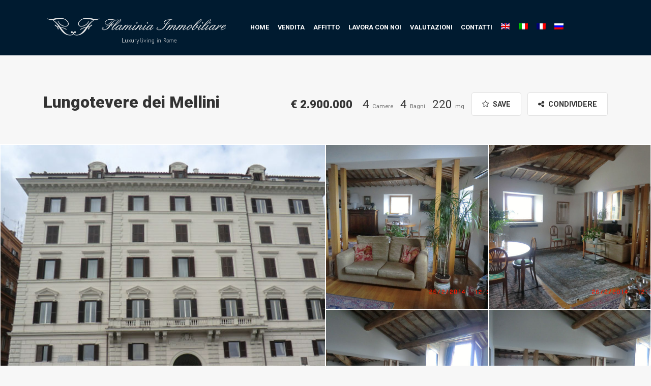

--- FILE ---
content_type: text/html; charset=UTF-8
request_url: https://flaminiaimmobiliare.it/properties/lungotevere-dei-mellini/
body_size: 11401
content:
<!DOCTYPE html>
<html lang="it-IT">
<head>
    <meta charset="UTF-8">
    <meta name="viewport" content="width=device-width, initial-scale=1">
    <link rel="pingback" href="https://flaminiaimmobiliare.it/xmlrpc.php">
    <title>Lungotevere dei Mellini &#8211; Flaminia Immobiliare</title>
<meta name='robots' content='max-image-preview:large' />
<link rel="alternate" hreflang="en" href="https://flaminiaimmobiliare.it/en/properties/lungotevere-dei-mellini/" />
<link rel="alternate" hreflang="it" href="https://flaminiaimmobiliare.it/properties/lungotevere-dei-mellini/" />
<link rel="alternate" hreflang="fr" href="https://flaminiaimmobiliare.it/fr/properties/lungotevere-dei-mellini/" />
<link rel="alternate" hreflang="ru" href="https://flaminiaimmobiliare.it/ru/properties/lungotevere-dei-mellini/" />
<link rel='dns-prefetch' href='//fonts.googleapis.com' />
<link rel='dns-prefetch' href='//s.w.org' />
<link rel="alternate" type="application/rss+xml" title="Flaminia Immobiliare &raquo; Feed" href="https://flaminiaimmobiliare.it/feed/" />
<link rel="alternate" type="application/rss+xml" title="Flaminia Immobiliare &raquo; Feed dei commenti" href="https://flaminiaimmobiliare.it/comments/feed/" />
		<script>
			window._wpemojiSettings = {"baseUrl":"https:\/\/s.w.org\/images\/core\/emoji\/13.0.1\/72x72\/","ext":".png","svgUrl":"https:\/\/s.w.org\/images\/core\/emoji\/13.0.1\/svg\/","svgExt":".svg","source":{"concatemoji":"https:\/\/flaminiaimmobiliare.it\/wp-includes\/js\/wp-emoji-release.min.js?ver=5.7.14"}};
			!function(e,a,t){var n,r,o,i=a.createElement("canvas"),p=i.getContext&&i.getContext("2d");function s(e,t){var a=String.fromCharCode;p.clearRect(0,0,i.width,i.height),p.fillText(a.apply(this,e),0,0);e=i.toDataURL();return p.clearRect(0,0,i.width,i.height),p.fillText(a.apply(this,t),0,0),e===i.toDataURL()}function c(e){var t=a.createElement("script");t.src=e,t.defer=t.type="text/javascript",a.getElementsByTagName("head")[0].appendChild(t)}for(o=Array("flag","emoji"),t.supports={everything:!0,everythingExceptFlag:!0},r=0;r<o.length;r++)t.supports[o[r]]=function(e){if(!p||!p.fillText)return!1;switch(p.textBaseline="top",p.font="600 32px Arial",e){case"flag":return s([127987,65039,8205,9895,65039],[127987,65039,8203,9895,65039])?!1:!s([55356,56826,55356,56819],[55356,56826,8203,55356,56819])&&!s([55356,57332,56128,56423,56128,56418,56128,56421,56128,56430,56128,56423,56128,56447],[55356,57332,8203,56128,56423,8203,56128,56418,8203,56128,56421,8203,56128,56430,8203,56128,56423,8203,56128,56447]);case"emoji":return!s([55357,56424,8205,55356,57212],[55357,56424,8203,55356,57212])}return!1}(o[r]),t.supports.everything=t.supports.everything&&t.supports[o[r]],"flag"!==o[r]&&(t.supports.everythingExceptFlag=t.supports.everythingExceptFlag&&t.supports[o[r]]);t.supports.everythingExceptFlag=t.supports.everythingExceptFlag&&!t.supports.flag,t.DOMReady=!1,t.readyCallback=function(){t.DOMReady=!0},t.supports.everything||(n=function(){t.readyCallback()},a.addEventListener?(a.addEventListener("DOMContentLoaded",n,!1),e.addEventListener("load",n,!1)):(e.attachEvent("onload",n),a.attachEvent("onreadystatechange",function(){"complete"===a.readyState&&t.readyCallback()})),(n=t.source||{}).concatemoji?c(n.concatemoji):n.wpemoji&&n.twemoji&&(c(n.twemoji),c(n.wpemoji)))}(window,document,window._wpemojiSettings);
		</script>
		<style>
img.wp-smiley,
img.emoji {
	display: inline !important;
	border: none !important;
	box-shadow: none !important;
	height: 1em !important;
	width: 1em !important;
	margin: 0 .07em !important;
	vertical-align: -0.1em !important;
	background: none !important;
	padding: 0 !important;
}
</style>
	<link rel='stylesheet' id='wp-components-css'  href='https://flaminiaimmobiliare.it/wp-includes/css/dist/components/style.min.css?ver=5.7.14' media='all' />
<link rel='stylesheet' id='wp-block-editor-css'  href='https://flaminiaimmobiliare.it/wp-includes/css/dist/block-editor/style.min.css?ver=5.7.14' media='all' />
<link rel='stylesheet' id='wp-nux-css'  href='https://flaminiaimmobiliare.it/wp-includes/css/dist/nux/style.min.css?ver=5.7.14' media='all' />
<link rel='stylesheet' id='wp-editor-css'  href='https://flaminiaimmobiliare.it/wp-includes/css/dist/editor/style.min.css?ver=5.7.14' media='all' />
<link rel='stylesheet' id='wp-block-library-css'  href='https://flaminiaimmobiliare.it/wp-includes/css/dist/block-library/style.min.css?ver=5.7.14' media='all' />
<link rel='stylesheet' id='wp-block-library-theme-css'  href='https://flaminiaimmobiliare.it/wp-includes/css/dist/block-library/theme.min.css?ver=5.7.14' media='all' />
<link rel='stylesheet' id='wp-edit-blocks-css'  href='https://flaminiaimmobiliare.it/wp-includes/css/dist/block-library/editor.min.css?ver=5.7.14' media='all' />
<link rel='stylesheet' id='resideo-services-block-editor-css'  href='https://flaminiaimmobiliare.it/wp-content/plugins/resideo-plugin/blocks/css/services.css?ver=5.7.14' media='all' />
<link rel='stylesheet' id='resideo-recent-properties-block-editor-css'  href='https://flaminiaimmobiliare.it/wp-content/plugins/resideo-plugin/blocks/css/recent-properties.css?ver=5.7.14' media='all' />
<link rel='stylesheet' id='resideo-featured-properties-block-editor-css'  href='https://flaminiaimmobiliare.it/wp-content/plugins/resideo-plugin/blocks/css/featured-properties.css?ver=5.7.14' media='all' />
<link rel='stylesheet' id='resideo-areas-block-editor-css'  href='https://flaminiaimmobiliare.it/wp-content/plugins/resideo-plugin/blocks/css/areas.css?ver=5.7.14' media='all' />
<link rel='stylesheet' id='resideo-featured-agents-block-editor-css'  href='https://flaminiaimmobiliare.it/wp-content/plugins/resideo-plugin/blocks/css/featured-agents.css?ver=5.7.14' media='all' />
<link rel='stylesheet' id='resideo-membership-plans-block-editor-css'  href='https://flaminiaimmobiliare.it/wp-content/plugins/resideo-plugin/blocks/css/membership-plans.css?ver=5.7.14' media='all' />
<link rel='stylesheet' id='resideo-recent-posts-block-editor-css'  href='https://flaminiaimmobiliare.it/wp-content/plugins/resideo-plugin/blocks/css/recent-posts.css?ver=5.7.14' media='all' />
<link rel='stylesheet' id='resideo-featured-posts-block-editor-css'  href='https://flaminiaimmobiliare.it/wp-content/plugins/resideo-plugin/blocks/css/featured-posts.css?ver=5.7.14' media='all' />
<link rel='stylesheet' id='resideo-testimonials-block-editor-css'  href='https://flaminiaimmobiliare.it/wp-content/plugins/resideo-plugin/blocks/css/testimonials.css?ver=5.7.14' media='all' />
<link rel='stylesheet' id='resideo-promo-block-editor-css'  href='https://flaminiaimmobiliare.it/wp-content/plugins/resideo-plugin/blocks/css/promo.css?ver=5.7.14' media='all' />
<link rel='stylesheet' id='resideo-subscribe-block-editor-css'  href='https://flaminiaimmobiliare.it/wp-content/plugins/resideo-plugin/blocks/css/subscribe.css?ver=5.7.14' media='all' />
<link rel='stylesheet' id='contact-form-7-css'  href='https://flaminiaimmobiliare.it/wp-content/plugins/contact-form-7/includes/css/styles.css?ver=5.4' media='all' />
<link rel='stylesheet' id='wpml-menu-item-0-css'  href='//flaminiaimmobiliare.it/wp-content/plugins/sitepress-multilingual-cms/templates/language-switchers/menu-item/style.min.css?ver=1' media='all' />
<link rel='stylesheet' id='jquery-ui-css'  href='https://flaminiaimmobiliare.it/wp-content/themes/resideo/css/jquery-ui.css?ver=1.11.0' media='all' />
<link rel='stylesheet' id='fileinput-css'  href='https://flaminiaimmobiliare.it/wp-content/themes/resideo/css/fileinput.min.css?ver=4.0' media='all' />
<link rel='stylesheet' id='base-font-css'  href='https://fonts.googleapis.com/css?family=Roboto%3A400%2C700%2C900&#038;ver=1.0' media='all' />
<link rel='stylesheet' id='font-awesome-css'  href='https://flaminiaimmobiliare.it/wp-content/themes/resideo/css/font-awesome.min.css?ver=4.7.0' media='all' />
<link rel='stylesheet' id='bootstrap-css'  href='https://flaminiaimmobiliare.it/wp-content/themes/resideo/css/bootstrap.min.css?ver=4.3.1' media='all' />
<link rel='stylesheet' id='datepicker-css'  href='https://flaminiaimmobiliare.it/wp-content/themes/resideo/css/datepicker.css?ver=1.0' media='all' />
<link rel='stylesheet' id='owl-carousel-css'  href='https://flaminiaimmobiliare.it/wp-content/themes/resideo/css/owl.carousel.min.css?ver=2.3.4' media='all' />
<link rel='stylesheet' id='owl-theme-css'  href='https://flaminiaimmobiliare.it/wp-content/themes/resideo/css/owl.theme.default.min.css?ver=2.3.4' media='all' />
<link rel='stylesheet' id='photoswipe-css'  href='https://flaminiaimmobiliare.it/wp-content/themes/resideo/css/photoswipe.css?ver=4.1.3' media='all' />
<link rel='stylesheet' id='photoswipe-skin-css'  href='https://flaminiaimmobiliare.it/wp-content/themes/resideo/css/default-skin/default-skin.css?ver=4.1.3' media='all' />
<link rel='stylesheet' id='resideo-style-css'  href='https://flaminiaimmobiliare.it/wp-content/themes/resideo/style.css?ver=1.0' media='all' />
<script src='https://flaminiaimmobiliare.it/wp-includes/js/jquery/jquery.min.js?ver=3.5.1' id='jquery-core-js'></script>
<script src='https://flaminiaimmobiliare.it/wp-includes/js/jquery/jquery-migrate.min.js?ver=3.3.2' id='jquery-migrate-js'></script>
<script src='https://flaminiaimmobiliare.it/wp-includes/js/plupload/moxie.min.js?ver=1.3.5' id='moxiejs-js'></script>
<script src='https://flaminiaimmobiliare.it/wp-includes/js/plupload/plupload.min.js?ver=2.1.9' id='plupload-js'></script>
<script id='plupload-handlers-js-extra'>
var pluploadL10n = {"queue_limit_exceeded":"Hai tentato di mettere in coda troppi file.","file_exceeds_size_limit":"%s supera la dimensione massima di caricamento per questo sito.","zero_byte_file":"Questo file \u00e8 vuoto. Prova con un altro file.","invalid_filetype":"Questo tipo di file non \u00e8 permesso per ragioni di sicurezza.","not_an_image":"Questo file non \u00e8 un'immagine. Prova con un file diverso.","image_memory_exceeded":"Memoria esaurita. Prova con un file pi\u00f9 piccolo.","image_dimensions_exceeded":"Questo file \u00e8 pi\u00f9 grande della dimensione massima consentita. Prova con un file diverso.","default_error":"Si \u00e8 verificato un errore durante il caricamento. Riprova pi\u00f9 tardi.","missing_upload_url":"Si \u00e8 verificato un errore di configurazione. Contatta l'amministratore del server.","upload_limit_exceeded":"\u00c8 possibile caricare un solo file.","http_error":"Risposta inaspettata dal server. Il file potrebbe essere stato correttamente caricato, controlla la Libreria dei media o ricarica la pagina.","http_error_image":"La post-elaborazione dell'immagine \u00e8 fallita, presumibilmente perch\u00e9 il server \u00e8 occupato o non ha abbastanza risorse. Potrebbe essere d'aiuto caricare un'immagine pi\u00f9 piccola. La dimensione massima suggerita \u00e8 di 2500 pixel.","upload_failed":"Caricamento non riuscito.","big_upload_failed":"Prova a caricare questo file con l'%1$suploader del browser%2$s.","big_upload_queued":"%s supera la dimensione massima di caricamento per il multi-file uploader quando viene utilizzato nel tuo browser.","io_error":"Errore di I\/O.","security_error":"Errore di sicurezza.","file_cancelled":"File cancellato.","upload_stopped":"Caricamento interrotto.","dismiss":"Ignora","crunching":"Elaborazione\u2026","deleted":"spostato nel cestino.","error_uploading":"\u201c%s\u201d non \u00e8 stato caricato.","unsupported_image":"Questa immagine non pu\u00f2 essere visualizzata su un web browser. Per un migliore risultato, convertila in JPEG prima di caricarla."};
</script>
<script src='https://flaminiaimmobiliare.it/wp-includes/js/plupload/handlers.min.js?ver=5.7.14' id='plupload-handlers-js'></script>
<link rel="https://api.w.org/" href="https://flaminiaimmobiliare.it/wp-json/" /><link rel="EditURI" type="application/rsd+xml" title="RSD" href="https://flaminiaimmobiliare.it/xmlrpc.php?rsd" />
<link rel="wlwmanifest" type="application/wlwmanifest+xml" href="https://flaminiaimmobiliare.it/wp-includes/wlwmanifest.xml" /> 
<meta name="generator" content="WordPress 5.7.14" />
<link rel="canonical" href="https://flaminiaimmobiliare.it/properties/lungotevere-dei-mellini/" />
<link rel='shortlink' href='https://flaminiaimmobiliare.it/?p=2055' />
<link rel="alternate" type="application/json+oembed" href="https://flaminiaimmobiliare.it/wp-json/oembed/1.0/embed?url=https%3A%2F%2Fflaminiaimmobiliare.it%2Fproperties%2Flungotevere-dei-mellini%2F" />
<link rel="alternate" type="text/xml+oembed" href="https://flaminiaimmobiliare.it/wp-json/oembed/1.0/embed?url=https%3A%2F%2Fflaminiaimmobiliare.it%2Fproperties%2Flungotevere-dei-mellini%2F&#038;format=xml" />
<meta name="generator" content="WPML ver:4.4.10 stt:1,4,27,45;" />
<style>
        .pxp-header.pxp-is-sticky,
        .pxp-header.pxp-full,
        .pxp-header.pxp-no-bg,
        .pxp-header.pxp-mobile:after,
        .pxp-dark-mode .pxp-header.pxp-is-sticky,
        .pxp-dark-mode .pxp-header.pxp-full,
        .pxp-dark-mode .pxp-header.pxp-no-bg,
        .pxp-dark-mode .pxp-header.pxp-mobile:after {
            background-color: #001b30;
        }
        .pxp-header.pxp-no-bg,
        .pxp-dark-mode .pxp-header.pxp-no-bg {
            border-bottom: 1px solid #001b30;
        }
        @media screen and (max-width: 991px) {
            .pxp-nav,
            .pxp-dark-mode .pxp-nav {
                background-color: #001b30;
            }
        }
        .pxp-is-sticky .pxp-nav > div > ul > li > ul,
        .pxp-no-bg .pxp-nav > div > ul > li > ul,
        .pxp-full .pxp-nav > div > ul > li > ul, 
        .pxp-dark-mode .pxp-is-sticky .pxp-nav > div > ul > li > ul,
        .pxp-dark-mode .pxp-no-bg .pxp-nav > div > ul > li > ul,
        .pxp-dark-mode .pxp-full .pxp-nav > div > ul > li > ul {
            background-color: #001b30;
        }
        .pxp-is-sticky .pxp-nav > div > ul > li > ul li > ul,
        .pxp-no-bg .pxp-nav > div > ul > li > ul li > ul,
        .pxp-full .pxp-nav > div > ul > li > ul li > ul,
        .pxp-dark-mode .pxp-is-sticky .pxp-nav > div > ul > li > ul li > ul,
        .pxp-dark-mode .pxp-no-bg .pxp-nav > div > ul > li > ul li > ul,
        .pxp-dark-mode .pxp-full .pxp-nav > div > ul > li > ul li > ul {
            background-color: #001b30;
        }
        .pxp-is-sticky .pxp-user-menu,
        .pxp-no-bg .pxp-user-menu,
        .pxp-full .pxp-user-menu, 
        .pxp-dark-mode .pxp-is-sticky .pxp-user-menu,
        .pxp-dark-mode .pxp-no-bg .pxp-user-menu,
        .pxp-dark-mode .pxp-full .pxp-user-menu {
            background-color: #001b30;
        }
    </style><link rel="icon" href="https://flaminiaimmobiliare.it/wp-content/uploads/2021/02/favicon.png" sizes="32x32" />
<link rel="icon" href="https://flaminiaimmobiliare.it/wp-content/uploads/2021/02/favicon.png" sizes="192x192" />
<link rel="apple-touch-icon" href="https://flaminiaimmobiliare.it/wp-content/uploads/2021/02/favicon.png" />
<meta name="msapplication-TileImage" content="https://flaminiaimmobiliare.it/wp-content/uploads/2021/02/favicon.png" />
</head>


<body class="property-template-default single single-property postid-2055 wp-custom-logo wp-embed-responsive pxp-dark-mode">
    
    <div class="pxp-header fixed-top pxp-animate pxp-no-bg">
        <div class="container">
            <div class="row align-items-center no-gutters">
                <div class="col-6 col-lg-2 pxp-rtl-align-right">
                                        <a href="https://flaminiaimmobiliare.it/" class="pxp-logo text-decoration-none pxp-has-img">
                        <img src="https://flaminiaimmobiliare.it/wp-content/uploads/2020/12/cropped-logo.png" alt="Flaminia Immobiliare" class=""/>                    </a>
                </div>
                <div class="col-1 col-lg-8 text-center">
                    <div class="pxp-nav">
                        <div class="menu-top-menu-container"><ul id="menu-top-menu" class="menu"><li id="menu-item-401" class="menu-item menu-item-type-post_type menu-item-object-page menu-item-home menu-item-401"><a href="https://flaminiaimmobiliare.it/">Home</a></li>
<li id="menu-item-381" class="menu-item menu-item-type-custom menu-item-object-custom menu-item-381"><a href="/vendita">Vendita</a></li>
<li id="menu-item-3478" class="menu-item menu-item-type-post_type menu-item-object-page menu-item-3478"><a href="https://flaminiaimmobiliare.it/affitto-2/">Affitto</a></li>
<li id="menu-item-2354" class="menu-item menu-item-type-post_type menu-item-object-page menu-item-2354"><a href="https://flaminiaimmobiliare.it/lavora-con-noi/">Lavora con noi</a></li>
<li id="menu-item-2355" class="menu-item menu-item-type-post_type menu-item-object-page menu-item-2355"><a href="https://flaminiaimmobiliare.it/valutazioni/">Valutazioni</a></li>
<li id="menu-item-406" class="menu-item menu-item-type-post_type menu-item-object-page menu-item-406"><a href="https://flaminiaimmobiliare.it/contatti/">Contatti</a></li>
<li id="menu-item-wpml-ls-17-en" class="menu-item wpml-ls-slot-17 wpml-ls-item wpml-ls-item-en wpml-ls-menu-item wpml-ls-first-item menu-item-type-wpml_ls_menu_item menu-item-object-wpml_ls_menu_item menu-item-wpml-ls-17-en"><a href="https://flaminiaimmobiliare.it/en/properties/lungotevere-dei-mellini/"><img
            class="wpml-ls-flag"
            src="https://flaminiaimmobiliare.it/wp-content/plugins/sitepress-multilingual-cms/res/flags/en.png"
            alt="Inglese"
            
            
    /></a></li>
<li id="menu-item-wpml-ls-17-it" class="menu-item wpml-ls-slot-17 wpml-ls-item wpml-ls-item-it wpml-ls-current-language wpml-ls-menu-item menu-item-type-wpml_ls_menu_item menu-item-object-wpml_ls_menu_item menu-item-wpml-ls-17-it"><a href="https://flaminiaimmobiliare.it/properties/lungotevere-dei-mellini/"><img
            class="wpml-ls-flag"
            src="https://flaminiaimmobiliare.it/wp-content/plugins/sitepress-multilingual-cms/res/flags/it.png"
            alt="Italiano"
            
            
    /></a></li>
<li id="menu-item-wpml-ls-17-fr" class="menu-item wpml-ls-slot-17 wpml-ls-item wpml-ls-item-fr wpml-ls-menu-item menu-item-type-wpml_ls_menu_item menu-item-object-wpml_ls_menu_item menu-item-wpml-ls-17-fr"><a href="https://flaminiaimmobiliare.it/fr/properties/lungotevere-dei-mellini/"><img
            class="wpml-ls-flag"
            src="https://flaminiaimmobiliare.it/wp-content/plugins/sitepress-multilingual-cms/res/flags/fr.png"
            alt="Francese"
            
            
    /></a></li>
<li id="menu-item-wpml-ls-17-ru" class="menu-item wpml-ls-slot-17 wpml-ls-item wpml-ls-item-ru wpml-ls-menu-item wpml-ls-last-item menu-item-type-wpml_ls_menu_item menu-item-object-wpml_ls_menu_item menu-item-wpml-ls-17-ru"><a href="https://flaminiaimmobiliare.it/ru/properties/lungotevere-dei-mellini/"><img
            class="wpml-ls-flag"
            src="https://flaminiaimmobiliare.it/wp-content/plugins/sitepress-multilingual-cms/res/flags/ru.png"
            alt="Russo"
            
            
    /></a></li>
</ul></div>                    </div>
                </div>
                <div class="col-5 col-lg-2 text-right">
                    <a href="javascript:void(0);" class="pxp-header-nav-trigger"><span class="fa fa-bars"></span></a>
                                    </div>
            </div>
        </div>
    </div>


        <div class="modal fade pxp-user-modal" id="pxp-signin-modal" tabindex="-1" role="dialog" aria-labelledby="pxpSigninModal" aria-hidden="true">
            <div class="modal-dialog modal-dialog-centered" role="document">
                <div class="modal-content">
                    <div class="modal-header">
                        <button type="button" class="close" data-dismiss="modal" aria-label="Close">
                            <span aria-hidden="true">&times;</span>
                        </button>
                    </div>
                    <div class="modal-body">
                        <h5 class="modal-title" id="pxpSigninModal">Welcome back!</h5>
                        <form id="pxp-signin-modal-form" class="mt-4" method="post">
                            <div class="pxp-modal-message pxp-signin-modal-message"></div>
                            <div class="form-group">
                                <label for="pxp-signin-modal-email">Email</label>
                                <input type="text" class="form-control" id="pxp-signin-modal-email">
                            </div>
                            <div class="form-group">
                                <label for="pxp-signin-modal-pass">Password</label>
                                <input type="password" class="form-control" id="pxp-signin-modal-pass">
                            </div>
                            <div class="form-group">
                                <input type="hidden" name="pxp-signin-modal-redirect" id="pxp-signin-modal-redirect" value="">
                                <input type="hidden" id="pxp-signin-modal-security" name="pxp-signin-modal-security" value="4a09af9ddb" /><input type="hidden" name="_wp_http_referer" value="/properties/lungotevere-dei-mellini/" />
                                <a href="javascript:void(0);" class="btn pxp-user-modal-btn pxp-signin-modal-btn">
                                    <span class="pxp-signin-modal-btn-text">Sign In</span>
                                    <span class="pxp-signin-modal-btn-loading"><img src="https://flaminiaimmobiliare.it/wp-content/themes/resideo/images/loader-light.svg" class="pxp-loader pxp-is-btn" alt="..."> Signing in...</span>
                                </a>
                            </div>
                            <div class="form-group mt-4 text-center pxp-modal-small">
                                <a href="javascript:void(0);" class="pxp-modal-link pxp-forgot-trigger">Forgot password</a>
                            </div>
                            <div class="text-center pxp-modal-small">
                                New to Flaminia Immobiliare? <a href="javascript:void(0);" class="pxp-modal-link pxp-signup-trigger">Create an account</a>
                            </div>
                        </form>
                    </div>
                </div>
            </div>
        </div>

        <div class="modal fade pxp-user-modal" id="pxp-signup-modal" tabindex="-1" role="dialog" aria-labelledby="pxpSignupModal" aria-hidden="true">
            <div class="modal-dialog modal-dialog-centered" role="document">
                <div class="modal-content">
                    <div class="modal-header">
                        <button type="button" class="close" data-dismiss="modal" aria-label="Close">
                            <span aria-hidden="true">&times;</span>
                        </button>
                    </div>
                    <div class="modal-body">
                        <h5 class="modal-title" id="pxpSignupModal">Create an account</h5>
                        <form id="pxp-signup-modal-form" class="mt-4" method="post">
                            <div class="pxp-modal-message pxp-signup-modal-message"></div>

                            
                            <div class="form-row">
                                <div class="col">
                                    <div class="form-group">
                                        <label for="pxp-signup-modal-firstname">First Name</label>
                                        <input type="text" class="form-control" id="pxp-signup-modal-firstname">
                                    </div>
                                </div>
                                <div class="col">
                                    <div class="form-group">
                                        <label for="pxp-signup-modal-lastname">Last Name</label>
                                        <input type="text" class="form-control" id="pxp-signup-modal-lastname">
                                    </div>
                                </div>
                            </div>
                            <div class="form-group">
                                <label for="pxp-signup-modal-email">Email</label>
                                <input type="text" class="form-control" id="pxp-signup-modal-email">
                            </div>
                            <div class="form-group">
                                <label for="pxp-signup-modal-pass">Password</label>
                                <input type="password" class="form-control" id="pxp-signup-modal-pass">
                            </div>

                            
                            <div class="form-group">
                                <input type="hidden" id="pxp-signup-modal-security" name="pxp-signup-modal-security" value="4a09af9ddb" /><input type="hidden" name="_wp_http_referer" value="/properties/lungotevere-dei-mellini/" />
                                <a href="javascript:void(0);" class="btn pxp-user-modal-btn pxp-signup-modal-btn">
                                    <span class="pxp-signup-modal-btn-text">Sign Up</span>
                                    <span class="pxp-signup-modal-btn-loading"><img src="https://flaminiaimmobiliare.it/wp-content/themes/resideo/images/loader-light.svg" class="pxp-loader pxp-is-btn" alt="..."> Signing up...</span>
                                </a>
                            </div>
                            <div class="text-center mt-4 pxp-modal-small">
                                Already have an account? <a href="javascript:void(0);" class="pxp-modal-link pxp-signin-trigger">Sign in</a>
                            </div>
                        </form>
                    </div>
                </div>
            </div>
        </div>

        <div class="modal fade pxp-user-modal" id="pxp-forgot-modal" tabindex="-1" role="dialog" aria-labelledby="pxpForgotModal" aria-hidden="true">
            <div class="modal-dialog modal-dialog-centered" role="document">
                <div class="modal-content">
                    <div class="modal-header">
                        <button type="button" class="close" data-dismiss="modal" aria-label="Close">
                            <span aria-hidden="true">&times;</span>
                        </button>
                    </div>
                    <div class="modal-body">
                        <h5 class="modal-title" id="pxpForgotModal">Forgot Password</h5>
                        <form id="pxp-forgot-modal-form" class="mt-4" method="post">
                            <div class="pxp-modal-message pxp-forgot-modal-message"></div>
                            <div class="form-group">
                                <label for="pxp-forgot-modal-email">Email</label>
                                <input type="text" class="form-control" id="pxp-forgot-modal-email">
                            </div>
                            <div class="form-group">
                                <input type="hidden" id="pxp-forgot-modal-security" name="pxp-forgot-modal-security" value="4a09af9ddb" /><input type="hidden" name="_wp_http_referer" value="/properties/lungotevere-dei-mellini/" />
                                <a href="javascript:void(0);" class="btn pxp-user-modal-btn pxp-forgot-modal-btn">
                                    <span class="pxp-forgot-modal-btn-text">Get New Password</span>
                                    <span class="pxp-forgot-modal-btn-loading"><img src="https://flaminiaimmobiliare.it/wp-content/themes/resideo/images/loader-light.svg" class="pxp-loader pxp-is-btn" alt="..."> Sending...</span>
                                </a>
                            </div>
                        </form>
                    </div>
                </div>
            </div>
        </div>

        <div class="modal fade pxp-user-modal" id="pxp-reset-modal" tabindex="-1" role="dialog" aria-labelledby="pxpResetModal" aria-hidden="true">
            <div class="modal-dialog modal-dialog-centered" role="document">
                <div class="modal-content">
                    <div class="modal-header">
                        <button type="button" class="close" data-dismiss="modal" aria-label="Close">
                            <span aria-hidden="true">&times;</span>
                        </button>
                    </div>
                    <div class="modal-body">
                        <h5 class="modal-title" id="pxpResetModal">Reset Password</h5>
                        <form id="pxp-reset-modal-form" class="mt-4" method="post">
                            <div class="pxp-modal-message pxp-reset-modal-message"></div>
                            <div class="form-group">
                                <label for="pxp-reset-modal-pass">New Password</label>
                                <input type="password" class="form-control" id="pxp-reset-modal-pass">
                                <small class="form-text text-muted">Hint: The password should be at least seven characters long. To make it stronger, use upper and lower case letters, numbers, and symbols like ! " ? $ % ^ & ).</small>
                            </div>
                            <div class="form-group">
                                <input type="hidden" id="pxp-reset-modal-security" name="pxp-reset-modal-security" value="4a09af9ddb" /><input type="hidden" name="_wp_http_referer" value="/properties/lungotevere-dei-mellini/" />
                                <a href="javascript:void(0);" class="btn pxp-user-modal-btn pxp-reset-modal-btn">
                                    <span class="pxp-reset-modal-btn-text">Reset Password</span>
                                    <span class="pxp-reset-modal-btn-loading"><img src="https://flaminiaimmobiliare.it/wp-content/themes/resideo/images/loader-light.svg" class="pxp-loader pxp-is-btn" alt="..."> Setting new password...</span>
                                </a>
                            </div>
                        </form>
                    </div>
                </div>
            </div>
        </div>
    
    <input type="hidden" name="single_id" id="single_id" value="2055" />
    <input type="hidden" name="lat" id="lat" value="" />
    <input type="hidden" name="lng" id="lng" value="" />
    <input type="hidden" name="taxes" id="taxes" value="0" />
    <input type="hidden" name="hoa_dues" id="hoa_dues" value="0" />

    <div class="pxp-content">
                    <div class="pxp-single-property-top pxp-content-wrapper mt-100">
                <div class="container">
                    <div class="row">
                        <div class="col-sm-12 col-md-5">
                            <h2 class="pxp-sp-top-title">Lungotevere dei Mellini</h2>
                            <p class="pxp-sp-top-address pxp-text-light"></p>
                        </div>
                        <div class="col-sm-12 col-md-7">
                            <div class="pxp-sp-top-btns mt-2 mt-md-0">
                                <a href="javascript:void(0);" data-toggle="modal" data-target="#pxp-signin-modal" class="pxp-sp-top-btn"><span class="fa fa-star-o"></span> Save</a><input type="hidden" id="pxp-single-property-save-security" name="pxp-single-property-save-security" value="4028a52e51" /><input type="hidden" name="_wp_http_referer" value="/properties/lungotevere-dei-mellini/" />        <div class="dropdown">
            <a class="pxp-sp-top-btn" href="javascript:void(0);" role="button" id="dropdownMenuLink" data-toggle="dropdown" aria-haspopup="true" aria-expanded="false">
                <span class="fa fa-share-alt"></span> Condividere            </a>
            <div class="dropdown-menu dropdown-menu-right" aria-labelledby="dropdownMenuLink">
                <a class="dropdown-item" href="https://www.facebook.com/sharer/sharer.php?u=https://flaminiaimmobiliare.it/properties/lungotevere-dei-mellini/"
                    onclick="javascript:window.open(this.href, '', 'menubar=no,toolbar=no,resizable=yes,scrollbars=yes,height=300,width=600');return false;"
                    target="_blank">
                    <span class="fa fa-facebook"></span> Facebook
                </a>
                <a class="dropdown-item" href="https://twitter.com/share?url=https://flaminiaimmobiliare.it/properties/lungotevere-dei-mellini/&amp;text=Lungotevere+dei+Mellini"
                    onclick="javascript:window.open(this.href, '', 'menubar=no,toolbar=no,resizable=yes,scrollbars=yes,height=300,width=600');return false;"
                    target="_blank">
                    <span class="fa fa-twitter"></span> Twitter
                </a>
                <script async defer src="//assets.pinterest.com/js/pinit.js"></script>
                <a class="dropdown-item" href="https://www.pinterest.com/pin/create/button/" data-pin-do="buttonBookmark" data-pin-custom="true">
                    <span class="fa fa-pinterest"></span> Pinterest
                </a>
                <a class="dropdown-item" href="http://www.linkedin.com/shareArticle?mini=true&url=https://flaminiaimmobiliare.it/properties/lungotevere-dei-mellini/&title=Lungotevere+dei+Mellini" 
                    target="_blank">
                    <span class="fa fa-linkedin"></span> LinkedIn
                </a>
            </div>
        </div>
                                </div>
                            <div class="clearfix d-block d-xl-none"></div>
                            <div class="pxp-sp-top-feat mt-3 mt-md-0">
                                                                    <div>4 <span>Camere</span></div>
                                                                    <div>4 <span>Bagni</span></div>
                                                                    <div>220 <span>mq</span></div>
                                                            </div>
                            <div class="pxp-sp-top-price mt-3 mt-md-0">
                                € 2.900.000 <span></span>                            </div>
                        </div>
                    </div>
                </div>
            </div>
        
                    <div class="pxp-single-property-gallery-container mt-4 mt-md-5">
                <div class="pxp-single-property-gallery" itemscope itemtype="http://schema.org/ImageGallery">
                    
                        <figure itemprop="associatedMedia" itemscope itemtype="http://schema.org/ImageObject" class="pxp-is-half ">
                            <a href="https://flaminiaimmobiliare.it/wp-content/uploads/2021/02/CIMG4361.jpg" itemprop="contentUrl" data-size="800x600" class="pxp-cover" style="background-image: url(https://flaminiaimmobiliare.it/wp-content/uploads/2021/02/CIMG4361.jpg);"></a>
                            <figcaption itemprop="caption description"></figcaption>
                        </figure>
                    
                        <figure itemprop="associatedMedia" itemscope itemtype="http://schema.org/ImageObject" class=" ">
                            <a href="https://flaminiaimmobiliare.it/wp-content/uploads/2021/02/CIMG4341-Copia.jpg" itemprop="contentUrl" data-size="800x600" class="pxp-cover" style="background-image: url(https://flaminiaimmobiliare.it/wp-content/uploads/2021/02/CIMG4341-Copia-800x600.jpg);"></a>
                            <figcaption itemprop="caption description"></figcaption>
                        </figure>
                    
                        <figure itemprop="associatedMedia" itemscope itemtype="http://schema.org/ImageObject" class=" ">
                            <a href="https://flaminiaimmobiliare.it/wp-content/uploads/2021/02/CIMG4342.jpg" itemprop="contentUrl" data-size="800x600" class="pxp-cover" style="background-image: url(https://flaminiaimmobiliare.it/wp-content/uploads/2021/02/CIMG4342-800x600.jpg);"></a>
                            <figcaption itemprop="caption description"></figcaption>
                        </figure>
                    
                        <figure itemprop="associatedMedia" itemscope itemtype="http://schema.org/ImageObject" class=" ">
                            <a href="https://flaminiaimmobiliare.it/wp-content/uploads/2021/02/CIMG4345-Copia.jpg" itemprop="contentUrl" data-size="800x600" class="pxp-cover" style="background-image: url(https://flaminiaimmobiliare.it/wp-content/uploads/2021/02/CIMG4345-Copia-800x600.jpg);"></a>
                            <figcaption itemprop="caption description"></figcaption>
                        </figure>
                    
                        <figure itemprop="associatedMedia" itemscope itemtype="http://schema.org/ImageObject" class=" ">
                            <a href="https://flaminiaimmobiliare.it/wp-content/uploads/2021/02/CIMG4346.jpg" itemprop="contentUrl" data-size="800x600" class="pxp-cover" style="background-image: url(https://flaminiaimmobiliare.it/wp-content/uploads/2021/02/CIMG4346-800x600.jpg);"></a>
                            <figcaption itemprop="caption description"></figcaption>
                        </figure>
                    
                        <figure itemprop="associatedMedia" itemscope itemtype="http://schema.org/ImageObject" class=" d-none">
                            <a href="https://flaminiaimmobiliare.it/wp-content/uploads/2021/02/CIMG4348-Copia.jpg" itemprop="contentUrl" data-size="800x600" class="pxp-cover" style="background-image: url(https://flaminiaimmobiliare.it/wp-content/uploads/2021/02/CIMG4348-Copia-800x600.jpg);"></a>
                            <figcaption itemprop="caption description"></figcaption>
                        </figure>
                    
                        <figure itemprop="associatedMedia" itemscope itemtype="http://schema.org/ImageObject" class=" d-none">
                            <a href="https://flaminiaimmobiliare.it/wp-content/uploads/2021/02/IMG_7468.jpg" itemprop="contentUrl" data-size="800x1067" class="pxp-cover" style="background-image: url(https://flaminiaimmobiliare.it/wp-content/uploads/2021/02/IMG_7468-800x600.jpg);"></a>
                            <figcaption itemprop="caption description"></figcaption>
                        </figure>
                    
                        <figure itemprop="associatedMedia" itemscope itemtype="http://schema.org/ImageObject" class=" d-none">
                            <a href="https://flaminiaimmobiliare.it/wp-content/uploads/2021/02/IMG_7471.jpg" itemprop="contentUrl" data-size="800x1067" class="pxp-cover" style="background-image: url(https://flaminiaimmobiliare.it/wp-content/uploads/2021/02/IMG_7471-800x600.jpg);"></a>
                            <figcaption itemprop="caption description"></figcaption>
                        </figure>
                    
                        <figure itemprop="associatedMedia" itemscope itemtype="http://schema.org/ImageObject" class=" d-none">
                            <a href="https://flaminiaimmobiliare.it/wp-content/uploads/2021/02/IMG_7472.jpg" itemprop="contentUrl" data-size="800x1067" class="pxp-cover" style="background-image: url(https://flaminiaimmobiliare.it/wp-content/uploads/2021/02/IMG_7472-800x600.jpg);"></a>
                            <figcaption itemprop="caption description"></figcaption>
                        </figure>
                    
                        <figure itemprop="associatedMedia" itemscope itemtype="http://schema.org/ImageObject" class=" d-none">
                            <a href="https://flaminiaimmobiliare.it/wp-content/uploads/2021/02/IMG_7474.jpg" itemprop="contentUrl" data-size="800x1067" class="pxp-cover" style="background-image: url(https://flaminiaimmobiliare.it/wp-content/uploads/2021/02/IMG_7474-800x600.jpg);"></a>
                            <figcaption itemprop="caption description"></figcaption>
                        </figure>
                    
                        <figure itemprop="associatedMedia" itemscope itemtype="http://schema.org/ImageObject" class=" d-none">
                            <a href="" itemprop="contentUrl" data-size="x" class="pxp-cover" style="background-image: url();"></a>
                            <figcaption itemprop="caption description"></figcaption>
                        </figure>
                                    </div>
                <a href="javascript:void(0);" class="pxp-sp-gallery-btn">Visualizza foto</a>
                <div class="clearfix"></div>
            </div>
        
        
        <div class="container mt-100">
            <div class="row">
                <div class="col-lg-8">
                    <div class="pxp-single-property-section">
                        <h3>Dettagli chiave</h3>
                        <div class="row mt-3 mt-md-4">
                                                            <div class="col-sm-6">
                                    <div class="pxp-sp-key-details-item">
                                        <div class="pxp-sp-kd-item-label text-uppercase">Type</div>
                                        <div class="pxp-sp-kd-item-value">Appartamenti</div>
                                    </div>
                                </div>
                                                    </div>
                    </div>

                                            <div class="pxp-single-property-section mt-4 mt-md-5">
                            <h3>Panoramica</h3>
                            <div class="mt-3 mt-md-4">
                                <p>Meraviglioso ultimo piano di mq 220 con poggioli esterni con vista panoramica sul centro storico, la casa ha una bellissima rappresentanza con una grande salone doppio, uno studio, tre grandi camere da letto con spogliatoi e bagni padronali, camera servizio con bagno di servizio, cucina.<br />
L’appartamento dispone di un posto auto in affitto ad €250 mese.</p>
                            </div>
                        </div>
                                            <div class="pxp-single-property-section mt-4 mt-md-5">
                            <h3>Servizi</h3>
                            <div class="row mt-3 mt-md-4">
                                                                            <div class="col-sm-6 col-lg-4">
                                                <div class="pxp-sp-amenities-item"><span class="fa fa-car"></span> Garage</div>
                                            </div>
                                                                                    <div class="col-sm-6 col-lg-4">
                                                <div class="pxp-sp-amenities-item"><span class="fa fa-clone"></span> Balcony</div>
                                            </div>
                                                                    </div>
                        </div>
                                    </div>

                <div class="col-lg-4">
                                    </div>
            </div>
        </div>

                    <div class="container mt-100 pxp-similar-properties">
                <h2 class="pxp-section-h2">Proprietà simili</h2>

                <div class="pxp-similar-properties-container mt-4 mt-md-5">
                    <div class="owl-carousel pxp-similar-properties-stage">
                        
                            <div>
                                <a href="https://flaminiaimmobiliare.it/properties/balduina/" class="pxp-prop-card-1 rounded-lg">
                                    <div class="pxp-prop-card-1-fig pxp-cover" style="background-image: url(https://flaminiaimmobiliare.it/wp-content/uploads/2021/02/ESTERNO-6-1-800x600.jpg);"></div>
                                    <div class="pxp-prop-card-1-gradient pxp-animate"></div>
                                    <div class="pxp-prop-card-1-details">
                                        <div class="pxp-prop-card-1-details-title">Balduina</div>
                                        <div class="pxp-prop-card-1-details-price">
                                            Trattativa Riservata <span></span>                                        </div>
                                        <div class="pxp-prop-card-1-details-features text-uppercase">
                                            2 Camere<span>|</span>2 Bagni<span>|</span>                                        </div>
                                    </div>
                                    <div class="pxp-prop-card-1-details-cta text-uppercase">Visualizza dettagli</div>
                                </a>
                            </div>
                        
                            <div>
                                <a href="https://flaminiaimmobiliare.it/properties/via-del-mattonato/" class="pxp-prop-card-1 rounded-lg">
                                    <div class="pxp-prop-card-1-fig pxp-cover" style="background-image: url(https://flaminiaimmobiliare.it/wp-content/uploads/2021/02/AAAA.jpg);"></div>
                                    <div class="pxp-prop-card-1-gradient pxp-animate"></div>
                                    <div class="pxp-prop-card-1-details">
                                        <div class="pxp-prop-card-1-details-title">Via del Mattonato</div>
                                        <div class="pxp-prop-card-1-details-price">
                                            € 680.00,00 <span></span>                                        </div>
                                        <div class="pxp-prop-card-1-details-features text-uppercase">
                                            60 mq                                        </div>
                                    </div>
                                    <div class="pxp-prop-card-1-details-cta text-uppercase">Visualizza dettagli</div>
                                </a>
                            </div>
                        
                            <div>
                                <a href="https://flaminiaimmobiliare.it/properties/via-salsomaggiore-roma/" class="pxp-prop-card-1 rounded-lg">
                                    <div class="pxp-prop-card-1-fig pxp-cover" style="background-image: url(https://flaminiaimmobiliare.it/wp-content/uploads/2021/02/SALSOMAGGIORE-1-800x600.jpg);"></div>
                                    <div class="pxp-prop-card-1-gradient pxp-animate"></div>
                                    <div class="pxp-prop-card-1-details">
                                        <div class="pxp-prop-card-1-details-title">Via Salsomaggiore, Roma</div>
                                        <div class="pxp-prop-card-1-details-price">
                                            € 1.780.000 <span></span>                                        </div>
                                        <div class="pxp-prop-card-1-details-features text-uppercase">
                                            3 Camere<span>|</span>3 Bagni<span>|</span>230 mq                                        </div>
                                    </div>
                                    <div class="pxp-prop-card-1-details-cta text-uppercase">Visualizza dettagli</div>
                                </a>
                            </div>
                        
                            <div>
                                <a href="https://flaminiaimmobiliare.it/properties/vigna-clara/" class="pxp-prop-card-1 rounded-lg">
                                    <div class="pxp-prop-card-1-fig pxp-cover" style="background-image: url(https://flaminiaimmobiliare.it/wp-content/uploads/2021/02/Schermata-2017-06-19-alle-15.50.04_1-800x566.jpg);"></div>
                                    <div class="pxp-prop-card-1-gradient pxp-animate"></div>
                                    <div class="pxp-prop-card-1-details">
                                        <div class="pxp-prop-card-1-details-title">Via Zandonai, Vigna Clara</div>
                                        <div class="pxp-prop-card-1-details-price">
                                            € 1.950.000 <span></span>                                        </div>
                                        <div class="pxp-prop-card-1-details-features text-uppercase">
                                            3 Camere<span>|</span>3 Bagni<span>|</span>300 mq                                        </div>
                                    </div>
                                    <div class="pxp-prop-card-1-details-cta text-uppercase">Visualizza dettagli</div>
                                </a>
                            </div>
                        
                            <div>
                                <a href="https://flaminiaimmobiliare.it/properties/parioli-piazza-pitagora/" class="pxp-prop-card-1 rounded-lg">
                                    <div class="pxp-prop-card-1-fig pxp-cover" style="background-image: url(https://flaminiaimmobiliare.it/wp-content/uploads/2021/02/DAN6340-800x600.jpg);"></div>
                                    <div class="pxp-prop-card-1-gradient pxp-animate"></div>
                                    <div class="pxp-prop-card-1-details">
                                        <div class="pxp-prop-card-1-details-title">Parioli – Piazza Pitagora</div>
                                        <div class="pxp-prop-card-1-details-price">
                                            € 799.000,00 <span></span>                                        </div>
                                        <div class="pxp-prop-card-1-details-features text-uppercase">
                                            3 Camere<span>|</span>3 Bagni<span>|</span>                                        </div>
                                    </div>
                                    <div class="pxp-prop-card-1-details-cta text-uppercase">Visualizza dettagli</div>
                                </a>
                            </div>
                                            </div>
                </div>
            </div>
        
        <div class="container">
            <div class="row">
                <div class="col-sm-12 col-lg-1"></div>
                <div class="col-sm-12 col-lg-10">
                                    </div>
            </div>
        </div>
    </div>

    <div class="pswp" tabindex="-1" role="dialog" aria-hidden="true">
        <div class="pswp__bg"></div>
        <div class="pswp__scroll-wrap">
            <div class="pswp__container">
                <div class="pswp__item"></div>
                <div class="pswp__item"></div>
                <div class="pswp__item"></div>
            </div>
            <div class="pswp__ui pswp__ui--hidden">
                <div class="pswp__top-bar">
                    <div class="pswp__counter"></div>
                    <button class="pswp__button pswp__button--close" title="Close (Esc)"></button>
                    <button class="pswp__button pswp__button--fs" title="Toggle fullscreen"></button>
                    <button class="pswp__button pswp__button--zoom" title="Zoom in/out"></button>
                    <div class="pswp__preloader">
                        <div class="pswp__preloader__icn">
                            <div class="pswp__preloader__cut">
                                <div class="pswp__preloader__donut"></div>
                            </div>
                        </div>
                    </div>
                </div>
                <div class="pswp__share-modal pswp__share-modal--hidden pswp__single-tap">
                    <div class="pswp__share-tooltip"></div> 
                </div>
                <button class="pswp__button pswp__button--arrow--left" title="Previous (arrow left)"></button>
                <button class="pswp__button pswp__button--arrow--right" title="Next (arrow right)"></button>
                <div class="pswp__caption">
                    <div class="pswp__caption__center"></div>
                </div>
            </div>
        </div>
    </div>

    

    <div class="pxp-footer mt-100">
        <div class="container pt-100 pb-100">
<div class="row">
            <div class="col-sm-12 col-lg-4">
            <div id="media_image-2" class="pxp-side-section mt-4 mt-md-5 widget_media_image"><img width="300" height="56" src="https://flaminiaimmobiliare.it/wp-content/uploads/2020/12/cropped-logo-300x56.png" class="image wp-image-411  attachment-medium size-medium" alt="" loading="lazy" style="max-width: 100%; height: auto;" srcset="https://flaminiaimmobiliare.it/wp-content/uploads/2020/12/cropped-logo-300x56.png 300w, https://flaminiaimmobiliare.it/wp-content/uploads/2020/12/cropped-logo.png 561w" sizes="(max-width: 300px) 100vw, 300px" /></div><div id="resideo_contact_widget-2" class="pxp-side-section mt-4 mt-md-5 resideo_contact_sidebar"><div class="pxp-side-address mt-2"><p>Lungotevere dei Mellini, 51 - 00193 – Roma (Rm)</p><p>flaminia.immobiliare@pec.it</p><p>info@flaminiaimmobiliare.it</p></div></div>        </div>
    
    <div class="col-sm-12 col-lg-8">
        <div class="row">
                            <div class="col-sm-12 col-md-4">
                    <div id="resideo_contact_widget-3" class="pxp-side-section mt-4 mt-md-5 resideo_contact_sidebar"><div class="pxp-side-address mt-2"></div></div>                </div>
            
                            <div class="col-sm-12 col-md-4">
                    <div id="nav_menu-3" class="pxp-side-section mt-4 mt-md-5 widget_nav_menu"><h3>Naviga</h3><div class="menu-footer-menu-1-container"><ul id="menu-footer-menu-1" class="menu"><li id="menu-item-2352" class="menu-item menu-item-type-post_type menu-item-object-page menu-item-2352"><a href="https://flaminiaimmobiliare.it/lavora-con-noi/">Lavora con noi</a></li>
<li id="menu-item-2353" class="menu-item menu-item-type-post_type menu-item-object-page menu-item-2353"><a href="https://flaminiaimmobiliare.it/valutazioni/">Valutazioni</a></li>
<li id="menu-item-408" class="menu-item menu-item-type-post_type menu-item-object-page menu-item-408"><a href="https://flaminiaimmobiliare.it/contatti/">Contatti</a></li>
</ul></div></div>                </div>
            
                            <div class="col-sm-12 col-md-4">
                    <div id="nav_menu-4" class="pxp-side-section mt-4 mt-md-5 widget_nav_menu"><h3>Immobili</h3><div class="menu-footer-menu-2-container"><ul id="menu-footer-menu-2" class="menu"><li id="menu-item-293" class="menu-item menu-item-type-custom menu-item-object-custom menu-item-293"><a href="/vendita">Vendita</a></li>
<li id="menu-item-3479" class="menu-item menu-item-type-post_type menu-item-object-page menu-item-3479"><a href="https://flaminiaimmobiliare.it/affitto-2/">Affitto</a></li>
<li id="menu-item-294" class="menu-item menu-item-type-custom menu-item-object-custom menu-item-294"><a href="https://flaminiaimmobiliare.it/valutazioni/">Vendi un immobile</a></li>
</ul></div></div>                </div>
                    </div>
    </div>
</div>            <div class="pxp-footer-bottom mt-4 mt-md-5">
                <div class="pxp-footer-copyright">© 2021 Flaminia Immobiliare S.r.l..</div>
            </div></div>
    </div>

    <script src='https://flaminiaimmobiliare.it/wp-includes/js/dist/vendor/wp-polyfill.min.js?ver=7.4.4' id='wp-polyfill-js'></script>
<script id='wp-polyfill-js-after'>
( 'fetch' in window ) || document.write( '<script src="https://flaminiaimmobiliare.it/wp-includes/js/dist/vendor/wp-polyfill-fetch.min.js?ver=3.0.0"></scr' + 'ipt>' );( document.contains ) || document.write( '<script src="https://flaminiaimmobiliare.it/wp-includes/js/dist/vendor/wp-polyfill-node-contains.min.js?ver=3.42.0"></scr' + 'ipt>' );( window.DOMRect ) || document.write( '<script src="https://flaminiaimmobiliare.it/wp-includes/js/dist/vendor/wp-polyfill-dom-rect.min.js?ver=3.42.0"></scr' + 'ipt>' );( window.URL && window.URL.prototype && window.URLSearchParams ) || document.write( '<script src="https://flaminiaimmobiliare.it/wp-includes/js/dist/vendor/wp-polyfill-url.min.js?ver=3.6.4"></scr' + 'ipt>' );( window.FormData && window.FormData.prototype.keys ) || document.write( '<script src="https://flaminiaimmobiliare.it/wp-includes/js/dist/vendor/wp-polyfill-formdata.min.js?ver=3.0.12"></scr' + 'ipt>' );( Element.prototype.matches && Element.prototype.closest ) || document.write( '<script src="https://flaminiaimmobiliare.it/wp-includes/js/dist/vendor/wp-polyfill-element-closest.min.js?ver=2.0.2"></scr' + 'ipt>' );( 'objectFit' in document.documentElement.style ) || document.write( '<script src="https://flaminiaimmobiliare.it/wp-includes/js/dist/vendor/wp-polyfill-object-fit.min.js?ver=2.3.4"></scr' + 'ipt>' );
</script>
<script src='https://flaminiaimmobiliare.it/wp-includes/js/dist/hooks.min.js?ver=d0188aa6c336f8bb426fe5318b7f5b72' id='wp-hooks-js'></script>
<script src='https://flaminiaimmobiliare.it/wp-includes/js/dist/i18n.min.js?ver=6ae7d829c963a7d8856558f3f9b32b43' id='wp-i18n-js'></script>
<script id='wp-i18n-js-after'>
wp.i18n.setLocaleData( { 'text direction\u0004ltr': [ 'ltr' ] } );
</script>
<script src='https://flaminiaimmobiliare.it/wp-includes/js/dist/vendor/lodash.min.js?ver=4.17.21' id='lodash-js'></script>
<script id='lodash-js-after'>
window.lodash = _.noConflict();
</script>
<script src='https://flaminiaimmobiliare.it/wp-includes/js/dist/url.min.js?ver=7c99a9585caad6f2f16c19ecd17a86cd' id='wp-url-js'></script>
<script id='wp-api-fetch-js-translations'>
( function( domain, translations ) {
	var localeData = translations.locale_data[ domain ] || translations.locale_data.messages;
	localeData[""].domain = domain;
	wp.i18n.setLocaleData( localeData, domain );
} )( "default", {"translation-revision-date":"2021-03-26 15:42:16+0000","generator":"WPML String Translation 3.1.7","domain":"messages","locale_data":{"messages":{"":{"domain":"messages","plural-forms":"nplurals=2; plural=n != 1;","lang":"it_IT"},"You are probably offline.":["Sei probabilmente offline."],"Media upload failed. If this is a photo or a large image, please scale it down and try again.":["Upload dei media falliti. Se questa \u00e8 una foto o un'immagine grande, riduci le dimensioni e riprova."],"The response is not a valid JSON response.":["La risposta non \u00e8 una risposta JSON valida."],"An unknown error occurred.":["Si \u00e8 verificato un errore sconosciuto."]}}} );
</script>
<script src='https://flaminiaimmobiliare.it/wp-includes/js/dist/api-fetch.min.js?ver=25cbf3644d200bdc5cab50e7966b5b03' id='wp-api-fetch-js'></script>
<script id='wp-api-fetch-js-after'>
wp.apiFetch.use( wp.apiFetch.createRootURLMiddleware( "https://flaminiaimmobiliare.it/wp-json/" ) );
wp.apiFetch.nonceMiddleware = wp.apiFetch.createNonceMiddleware( "7735649cba" );
wp.apiFetch.use( wp.apiFetch.nonceMiddleware );
wp.apiFetch.use( wp.apiFetch.mediaUploadMiddleware );
wp.apiFetch.nonceEndpoint = "https://flaminiaimmobiliare.it/wp-admin/admin-ajax.php?action=rest-nonce";
</script>
<script id='contact-form-7-js-extra'>
var wpcf7 = {"cached":"1"};
</script>
<script src='https://flaminiaimmobiliare.it/wp-content/plugins/contact-form-7/includes/js/index.js?ver=5.4' id='contact-form-7-js'></script>
<script src='https://flaminiaimmobiliare.it/wp-content/themes/resideo/js/jquery-ui.min.js?ver=1.11.4' id='jquery-ui-js'></script>
<script id='gallery-ajax-upload-js-extra'>
var gallery_upload_vars = {"ajaxurl":"https:\/\/flaminiaimmobiliare.it\/wp-admin\/admin-ajax.php","nonce":"fd71b691db","remove":"6ebed17fdf","number":"1","upload_enabled":"1","confirmMsg":"Are you sure you want to delete this?","plupload":{"runtimes":"html5,flash,html4","browse_button":"aaiu-uploader-gallery","container":"aaiu-upload-container-gallery","file_data_name":"aaiu_upload_file_gallery","max_file_size":"100000000b","max_files":"30","url":"https:\/\/flaminiaimmobiliare.it\/wp-admin\/admin-ajax.php?action=resideo_upload_gallery&nonce=7590017157","flash_swf_url":"https:\/\/flaminiaimmobiliare.it\/wp-includes\/js\/plupload\/plupload.flash.swf","filters":[{"title":"Allowed Files","extensions":"jpg,jpeg,gif,png"}],"multipart":true,"urlstream_upload":true},"add_photo_title":"Add Photo Title","add_photo_caption":"Add Photo Caption","dic_text":"Are you sure?","dic_yes":"Delete","dic_no":"Cancel"};
</script>
<script src='https://flaminiaimmobiliare.it/wp-content/plugins/resideo-plugin/js/gallery-upload.js?ver=1.0' id='gallery-ajax-upload-js'></script>
<script id='floor-plan-ajax-upload-js-extra'>
var floor_plan_upload_vars = {"ajaxurl":"https:\/\/flaminiaimmobiliare.it\/wp-admin\/admin-ajax.php","nonce":"7ed602d07a","remove":"e221c4d095","number":"1","upload_enabled":"1","confirmMsg":"Are you sure you want to delete this?","plupload":{"runtimes":"html5,flash,html4","browse_button":"aaiu-uploader-floor-plan","container":"aaiu-upload-container-floor-plan","file_data_name":"aaiu_upload_file_floor_plan","max_file_size":"100000000b","max_files":1,"url":"https:\/\/flaminiaimmobiliare.it\/wp-admin\/admin-ajax.php?action=resideo_upload_floor_plan&nonce=7590017157","flash_swf_url":"https:\/\/flaminiaimmobiliare.it\/wp-includes\/js\/plupload\/plupload.flash.swf","filters":[{"title":"Allowed Files","extensions":"jpg,jpeg,gif,png"}],"multipart":true,"urlstream_upload":true},"plupload_edit":{"runtimes":"html5,flash,html4","browse_button":"aaiu-uploader-floor-plan-edit","container":"aaiu-upload-container-floor-plan-edit","file_data_name":"aaiu_upload_file_floor_plan_edit","max_file_size":"100000000b","max_files":1,"url":"https:\/\/flaminiaimmobiliare.it\/wp-admin\/admin-ajax.php?action=resideo_upload_floor_plan_edit&nonce=7590017157","flash_swf_url":"https:\/\/flaminiaimmobiliare.it\/wp-includes\/js\/plupload\/plupload.flash.swf","filters":[{"title":"Allowed Files","extensions":"jpg,jpeg,gif,png"}],"multipart":true,"urlstream_upload":true},"dic_text":"Are you sure?","dic_yes":"Delete","dic_no":"Cancel","plugin_url":"https:\/\/flaminiaimmobiliare.it\/wp-content\/plugins\/resideo-plugin\/","beds_label":"Camere","baths_label":"Bagni","unit":"mq","edit_floor_plan":"Edit Floor Plan","edit_floor_plan_title_label":"Title","edit_floor_plan_title_placeholder":"Enter plan title","edit_floor_plan_beds_label":"Letti","edit_floor_plan_beds_placeholder":"Immettere il numero di letti","edit_floor_plan_baths_label":"Bagni","edit_floor_plan_baths_placeholder":"Enter size","edit_floor_plan_size_label":"Taglia","edit_floor_plan_description_label":"Description","edit_floor_plan_description_placeholder":"Enter description here...","edit_floor_plan_image_label":"Image","edit_floor_plan_ok_btn":"Ok","edit_floor_plan_cancel_btn":"Cancel","edit_floor_plan_upload_btn":"Upload"};
</script>
<script src='https://flaminiaimmobiliare.it/wp-content/plugins/resideo-plugin/js/floor-plans.js?ver=1.0' id='floor-plan-ajax-upload-js'></script>
<script id='avatar-ajax-upload-js-extra'>
var avatar_upload_vars = {"ajaxurl":"https:\/\/flaminiaimmobiliare.it\/wp-admin\/admin-ajax.php","nonce":"0492bb354a","remove":"4576c5efe6","number":"1","upload_enabled":"1","confirmMsg":"Are you sure you want to delete this?","plupload":{"runtimes":"html5,flash,html4","browse_button":"aaiu-uploader-avatar","container":"aaiu-upload-container-avatar","file_data_name":"aaiu_upload_file_avatar","max_file_size":"100000000b","max_files":1,"url":"https:\/\/flaminiaimmobiliare.it\/wp-admin\/admin-ajax.php?action=resideo_upload_avatar&nonce=7590017157","flash_swf_url":"https:\/\/flaminiaimmobiliare.it\/wp-includes\/js\/plupload\/plupload.flash.swf","filters":[{"title":"Allowed Files","extensions":"jpg,jpeg,gif,png"}],"multipart":true,"urlstream_upload":true},"dic_text":"Are you sure?","dic_yes":"Delete","dic_no":"Cancel","plugin_url":"https:\/\/flaminiaimmobiliare.it\/wp-content\/plugins\/resideo-plugin\/"};
</script>
<script src='https://flaminiaimmobiliare.it/wp-content/plugins/resideo-plugin/js/avatar-upload.js?ver=1.0' id='avatar-ajax-upload-js'></script>
<script src='https://flaminiaimmobiliare.it/wp-content/themes/resideo/js/popper.min.js?ver=1.0' id='popper-js'></script>
<script src='https://flaminiaimmobiliare.it/wp-content/themes/resideo/js/bootstrap.min.js?ver=4.3.1' id='bootstrap-js'></script>
<script src='https://flaminiaimmobiliare.it/wp-content/themes/resideo/js/markerclusterer.js?ver=2.0.8' id='markerclusterer-js'></script>
<script src='https://flaminiaimmobiliare.it/wp-content/themes/resideo/js/bootstrap-datepicker.js?ver=1.0' id='datepicker-js'></script>
<script src='https://flaminiaimmobiliare.it/wp-content/themes/resideo/js/numeral.min.js?ver=2.0.6' id='numeral-js'></script>
<script src='https://flaminiaimmobiliare.it/wp-content/themes/resideo/js/fileinput.min.js?ver=4.0' id='fileinput-js'></script>
<script src='https://flaminiaimmobiliare.it/wp-content/themes/resideo/js/photoswipe.min.js?ver=4.1.3' id='photoswipe-js'></script>
<script src='https://flaminiaimmobiliare.it/wp-content/themes/resideo/js/photoswipe-ui-default.min.js?ver=4.1.3' id='photoswipe-ui-js'></script>
<script src='https://flaminiaimmobiliare.it/wp-content/themes/resideo/js/owl.carousel.min.js?ver=2.3.4' id='owl-carousel-js'></script>
<script src='https://flaminiaimmobiliare.it/wp-content/themes/resideo/js/Chart.min.js?ver=2.9.3' id='chart-js'></script>
<script src='https://flaminiaimmobiliare.it/wp-content/themes/resideo/js/jquery.sticky.js?ver=1.0.4' id='sticky-js'></script>
<script src='https://flaminiaimmobiliare.it/wp-content/themes/resideo/js/vibrant.min.js?ver=1.0' id='vibrant-js'></script>
<script src='https://flaminiaimmobiliare.it/wp-includes/js/imagesloaded.min.js?ver=4.1.4' id='imagesloaded-js'></script>
<script src='https://flaminiaimmobiliare.it/wp-includes/js/masonry.min.js?ver=4.2.2' id='masonry-js'></script>
<script src='https://flaminiaimmobiliare.it/wp-includes/js/jquery/jquery.masonry.min.js?ver=3.1.2b' id='jquery-masonry-js'></script>
<script id='pxp-services-js-extra'>
var services_vars = {"admin_url":"https:\/\/flaminiaimmobiliare.it\/wp-admin\/","ajaxurl":"https:\/\/flaminiaimmobiliare.it\/wp-admin\/admin-ajax.php","theme_url":"https:\/\/flaminiaimmobiliare.it\/wp-content\/themes\/resideo","base_url":"https:\/\/flaminiaimmobiliare.it","user_logged_in":"0","user_is_agent":"0","wishlist_save":"Save","wishlist_saved":"Saved","list_redirect":"https:\/\/flaminiaimmobiliare.it\/my-properties\/","leads":"Leads","leads_redirect":"https:\/\/flaminiaimmobiliare.it\/my-leads\/","sort_leads":"","leads_page_no":"0","vs_7_days":"vs last 7 days","vs_30_days":"vs last 30 days","vs_60_days":"vs last 60 days","vs_90_days":"vs last 90 days","vs_12_months":"vs last 12 months","contacted":"Contacted","not_contacted":"Not contacted","none":"None","fit":"Fit","ready":"Ready","engaged":"Engaged","messages_list_empty":"No messages.","wl_list_empty":"No properties in wish list.","searches_list_empty":"No saved searches.","related_property":"Related Property","loading_messages":"Loading messages","loading_wl":"Loading wish list","loading_searches":"Loading saved searches","account_redirect":"https:\/\/flaminiaimmobiliare.it\/account-settings\/","theme_mode":"dark"};
</script>
<script src='https://flaminiaimmobiliare.it/wp-content/themes/resideo/js/services.js?ver=1.0' id='pxp-services-js'></script>
<script id='pxp-main-js-extra'>
var main_vars = {"theme_url":"https:\/\/flaminiaimmobiliare.it\/wp-content\/themes\/resideo","auto_country":"","default_lat":"37.7487769","default_lng":"-122.424534","city_type":"input","neighborhood_type":"input","interest":"Principal and Interest","taxes":"Property Taxes","hoa_dues":"HOA Dues","currency":"","currency_pos":""};
</script>
<script src='https://flaminiaimmobiliare.it/wp-content/themes/resideo/js/main.js?ver=1.0' id='pxp-main-js'></script>
<script src='https://flaminiaimmobiliare.it/wp-content/themes/resideo/js/gallery.js?ver=1.0' id='pxp-gallery-js'></script>
<script src='https://flaminiaimmobiliare.it/wp-content/themes/resideo/js/payment-calculator.js?ver=1.0' id='pxp-payment-calculator-js'></script>
<script src='https://flaminiaimmobiliare.it/wp-includes/js/wp-embed.min.js?ver=5.7.14' id='wp-embed-js'></script>
</body>
</html>

--- FILE ---
content_type: text/css
request_url: https://flaminiaimmobiliare.it/wp-content/plugins/resideo-plugin/blocks/css/services.css?ver=5.7.14
body_size: 1098
content:
.wp-block-resideo-plugin-services {
    background-color: #f5f7fa;
    padding: 20px;
    border: 1px dotted #888;
}
.wp-block-resideo-plugin-services .services-icon-wrapper {
    width: 100%;
    background-color: #f5f5f5;
    border: 1px solid #e1e1e1;
    position: relative;
    text-align: center;
    padding: 10px;
}
.wp-block-resideo-plugin-services .services-icon {
    font-size: 48px;
    line-height: 60px;
    display: block;
    margin-bottom: 10px;
}
.pxp-services-icons-modal .components-modal__header {
    margin-bottom: 0;
}
.pxp-services-icons-modal .icons-search-field input {
    margin-bottom: 0;
}
.pxp-services-icons-modal .services-icons-modal-search {
    box-sizing: border-box;
    border-bottom: 1px solid #e2e4e7;
    padding: 16px;
    background: #fff;
    height: 64px;
    position: -webkit-sticky;
    position: sticky;
    top: 56px;
    z-index: 10;
    margin: 0 -16px 16px;
}
.pxp-services-icons-modal .icons-search-field {
    position: relative;
}
.pxp-services-icons-modal .icons-search-field span {
    position: absolute;
    top: 50%;
    transform: translateY(-50%);
    left: 8px;
}
.pxp-services-icons-modal .icons-search-field input {
    padding-left: 24px !important;
}
.pxp-services-icons-modal .services-icons-item {
    font-size: 11px;
    line-height: 16px;
    padding: 6px 8px;
    border: 1px solid #e2e4e7;
    cursor: pointer;
    border-radius: 4px;
    color: #444;
    overflow: hidden;
    white-space: nowrap;
    text-overflow: ellipsis;
    -webkit-transition: all .2s ease-in-out;
    -o-transition: all .2s ease-in-out;
    transition: all .2s ease-in-out;
}
.pxp-services-icons-modal .services-icons-item:hover {
    border: 1px solid #00a0d2;
}
.pxp-services-icons-modal .services-icons-item.is-selected {
    background-color: #00a0d2;
    border: 1px solid #00a0d2;
    color: #fff;
}
.pxp-services-icons-modal .services-icons-item span {
    font-size: 16px;
    line-height: 16px;
    color: #333;
    width: 22px;
    text-align: center;
}
.pxp-services-icons-modal .services-icons-item.is-selected span {
    color: #fff;
}
.pxp-services-icons-modal .is-icon {
    margin-bottom: 10px;
}
.wp-block-resideo-plugin-services .services-placeholder-img {
    background: url(../images/services-module.png) no-repeat scroll center center;
    background-size: contain;
    height: 156px;
}
.wp-block-resideo-plugin-services .services-placeholder-header,
.wp-block-resideo-plugin-services .services-placeholder-subheader {
    text-align: center;
    font-family: -apple-system, BlinkMacSystemFont, "Segoe UI", Roboto, Oxygen-Sans, Ubuntu, Cantarell, "Helvetica Neue", sans-serif;
    margin-top: 0;
}
.wp-block-resideo-plugin-services .services-placeholder-header {
    margin-bottom: 0;
}
.wp-block-resideo-plugin-services .components-panel__header h2 {
    font-family: -apple-system, BlinkMacSystemFont, "Segoe UI", Roboto, Oxygen-Sans, Ubuntu, Cantarell, "Helvetica Neue", sans-serif;
    font-size: 1.1em;
}
.wp-block-resideo-plugin-services .services-list-header {
    font-family: -apple-system, BlinkMacSystemFont, "Segoe UI", Roboto, Oxygen-Sans, Ubuntu, Cantarell, "Helvetica Neue", sans-serif;
}
.pxp-services-icons-modal.components-modal__frame {
    min-width: 60%;
}
.wp-block-resideo-plugin-services .pxp-block-services-bg-image-btn {
    width: 100%;
    height: 125px;
    background: #fff;
    border: 1px solid #e2e4e7;
    text-align: center;
    display: block;
    background-repeat: no-repeat;
    background-size: cover;
    background-position: 50% 50%;
}
.wp-block-resideo-plugin-services .services-list-container ul {
    list-style: none;
    padding: 0;
    margin: 0;
}
.wp-block-resideo-plugin-services .services-list-container ul li {
    font-family: -apple-system, BlinkMacSystemFont, "Segoe UI", Roboto, Oxygen-Sans, Ubuntu, Cantarell, "Helvetica Neue", sans-serif;
    font-size: 13px;
    background: #fff;
    border: 1px solid #e2e4e7;
    padding: 10px;
    position: relative;
    overflow: hidden;
}
.wp-block-resideo-plugin-services .services-list-container ul li:last-child {
    margin-bottom: 10px;
}
.wp-block-resideo-plugin-services .services-list-container ul li a {
    cursor: pointer;
    display: block;
    float: right;
    margin-top: 18px;
}
.wp-block-resideo-plugin-services .services-list-new-form {
    display: none;
}
.wp-block-resideo-plugin-services .services-list-new-header {
    font-family: -apple-system, BlinkMacSystemFont, "Segoe UI", Roboto, Oxygen-Sans, Ubuntu, Cantarell, "Helvetica Neue", sans-serif;
}
.services-list-new-image-placeholder {
    width: 100%;
    height: 125px;
    background: #fff;
    border: 1px solid #e2e4e7;
    text-align: center;
    background-repeat: no-repeat;
    background-size: 50%;
    background-position: 50% 30%;
    position: relative;
}
.services-list-new-image-placeholder > span {
    font-size: 50px;
    margin-top: 20px;
}
.services-list-new-image-btn,
.services-list-new-icon-btn {
    position: absolute;
    bottom: 2px;
    width: calc(50% - 3px);
    display: block;
    padding: 0 8px !important;
}
.services-list-new-image-btn {
    left: 2px;
}
.services-list-new-icon-btn {
    right: 2px;
}
.services-list-new-form .component-color-indicator {
    vertical-align: text-bottom;
}
.services-list-new-ok,
.services-list-new-cancel {
    margin-top: 10px;
    margin-right: 5px;
}
.wp-block-resideo-plugin-services .services-list-item-img {
    width: 100%;
    height: 60px;
    border: 1px solid #e2e4e7;
    background-repeat: no-repeat;
    background-size: 80%;
    background-position: 50% 50%;
}
.wp-block-resideo-plugin-services .services-list-item-icon {
    width: 100%;
    height: 60px;
    border: 1px solid #e2e4e7;
    text-align: center;
    font-size: 38px;
    line-height: 38px;
    padding-top: 11px;
}
.wp-block-resideo-plugin-services .services-list-item-title {
    font-weight: 600;
    margin-top: 7px;
}
.wp-block-resideo-plugin-services .services-list-item-text {
    font-size: 12px;
}
.wp-block-resideo-plugin-services .services-list-container ul li a {
    cursor: pointer;
    display: block;
    float: right;
    margin-top: 18px;
}
@media screen and (max-width: 991px) {
    .pxp-services-icons-modal.components-modal__frame {
        min-width: 80%;
    }
}
@media screen and (max-width: 767px) {
    .pxp-services-icons-modal.components-modal__frame {
        min-width: calc(100% - 16px - 16px);
    }
}

--- FILE ---
content_type: text/css
request_url: https://flaminiaimmobiliare.it/wp-content/plugins/resideo-plugin/blocks/css/recent-properties.css?ver=5.7.14
body_size: 207
content:
.wp-block-resideo-plugin-recent-properties {
    background-color: #f5f7fa;
    padding: 20px;
    border: 1px dotted #888;
}
.wp-block-resideo-plugin-recent-properties .recent-properties-placeholder-img {
    background: url(../images/recent-properties-module.png) no-repeat scroll center center;
    background-size: contain;
    height: 156px;
}
.wp-block-resideo-plugin-recent-properties .recent-properties-placeholder-header,
.wp-block-resideo-plugin-recent-properties .recent-properties-placeholder-subheader {
    text-align: center;
    font-family: -apple-system, BlinkMacSystemFont, "Segoe UI", Roboto, Oxygen-Sans, Ubuntu, Cantarell, "Helvetica Neue", sans-serif;
    margin-top: 0;
}
.wp-block-resideo-plugin-recent-properties .recent-properties-placeholder-header {
    margin-bottom: 0;
}

--- FILE ---
content_type: text/css
request_url: https://flaminiaimmobiliare.it/wp-content/plugins/resideo-plugin/blocks/css/featured-properties.css?ver=5.7.14
body_size: 206
content:
.wp-block-resideo-plugin-featured-properties {
    background-color: #f5f7fa;
    padding: 20px;
    border: 1px dotted #888;
}
.wp-block-resideo-plugin-featured-properties .featured-properties-placeholder-img {
    background: url(../images/featured-properties-module.png) no-repeat scroll center center;
    background-size: contain;
    height: 156px;
}
.wp-block-resideo-plugin-featured-properties .featured-properties-placeholder-header,
.wp-block-resideo-plugin-featured-properties .featured-properties-placeholder-subheader {
    text-align: center;
    font-family: -apple-system, BlinkMacSystemFont, "Segoe UI", Roboto, Oxygen-Sans, Ubuntu, Cantarell, "Helvetica Neue", sans-serif;
    margin-top: 0;
}
.wp-block-resideo-plugin-featured-properties .featured-properties-placeholder-header {
    margin-bottom: 0;
}

--- FILE ---
content_type: text/css
request_url: https://flaminiaimmobiliare.it/wp-content/plugins/resideo-plugin/blocks/css/featured-agents.css?ver=5.7.14
body_size: 197
content:
.wp-block-resideo-plugin-featured-agents {
    background-color: #f5f7fa;
    padding: 20px;
    border: 1px dotted #888;
}
.wp-block-resideo-plugin-featured-agents .featured-agents-placeholder-img {
    background: url(../images/featured-agents-module.png) no-repeat scroll center center;
    background-size: contain;
    height: 156px;
}
.wp-block-resideo-plugin-featured-agents .featured-agents-placeholder-header,
.wp-block-resideo-plugin-featured-agents .featured-agents-placeholder-subheader {
    text-align: center;
    font-family: -apple-system, BlinkMacSystemFont, "Segoe UI", Roboto, Oxygen-Sans, Ubuntu, Cantarell, "Helvetica Neue", sans-serif;
    margin-top: 0;
}
.wp-block-resideo-plugin-featured-agents .featured-agents-placeholder-header {
    margin-bottom: 0;
}

--- FILE ---
content_type: text/css
request_url: https://flaminiaimmobiliare.it/wp-content/plugins/resideo-plugin/blocks/css/membership-plans.css?ver=5.7.14
body_size: 203
content:
.wp-block-resideo-plugin-membership-plans {
    background-color: #f5f7fa;
    padding: 20px;
    border: 1px dotted #888;
}
.wp-block-resideo-plugin-membership-plans .membership-plans-placeholder-img {
    background: url(../images/membership-plans-module.png) no-repeat scroll center center;
    background-size: contain;
    height: 156px;
}
.wp-block-resideo-plugin-membership-plans .membership-plans-placeholder-header {
    text-align: center;
    font-family: -apple-system, BlinkMacSystemFont, "Segoe UI", Roboto, Oxygen-Sans, Ubuntu, Cantarell, "Helvetica Neue", sans-serif;
}
.wp-block-resideo-plugin-membership-plans .membership-plans-placeholder-header,
.wp-block-resideo-plugin-membership-plans .membership-plans-placeholder-subheader {
    text-align: center;
    font-family: -apple-system, BlinkMacSystemFont, "Segoe UI", Roboto, Oxygen-Sans, Ubuntu, Cantarell, "Helvetica Neue", sans-serif;
    margin-top: 0;
}
.wp-block-resideo-plugin-membership-plans .membership-plans-placeholder-header {
    margin-bottom: 0;
}

--- FILE ---
content_type: text/css
request_url: https://flaminiaimmobiliare.it/wp-content/plugins/resideo-plugin/blocks/css/recent-posts.css?ver=5.7.14
body_size: 200
content:
.wp-block-resideo-plugin-recent-posts {
    background-color: #f5f7fa;
    padding: 20px;
    border: 1px dotted #888;
}
.wp-block-resideo-plugin-recent-posts .recent-posts-placeholder-img {
    background: url(../images/recent-posts-module.png) no-repeat scroll center center;
    background-size: contain;
    height: 156px;
}
.wp-block-resideo-plugin-recent-posts .recent-posts-placeholder-header,
.wp-block-resideo-plugin-recent-posts .recent-posts-placeholder-subheader {
    text-align: center;
    font-family: -apple-system, BlinkMacSystemFont, "Segoe UI", Roboto, Oxygen-Sans, Ubuntu, Cantarell, "Helvetica Neue", sans-serif;
    margin-top: 0;
}
.wp-block-resideo-plugin-recent-posts .recent-posts-placeholder-header {
    margin-bottom: 0;
}

--- FILE ---
content_type: text/css
request_url: https://flaminiaimmobiliare.it/wp-content/plugins/resideo-plugin/blocks/css/featured-posts.css?ver=5.7.14
body_size: 201
content:
.wp-block-resideo-plugin-featured-posts {
    background-color: #f5f7fa;
    padding: 20px;
    border: 1px dotted #888;
}
.wp-block-resideo-plugin-featured-posts .featured-posts-placeholder-img {
    background: url(../images/featured-posts-module.png) no-repeat scroll center center;
    background-size: contain;
    height: 156px;
}
.wp-block-resideo-plugin-featured-posts .featured-posts-placeholder-header,
.wp-block-resideo-plugin-featured-posts .featured-posts-placeholder-subheader {
    text-align: center;
    font-family: -apple-system, BlinkMacSystemFont, "Segoe UI", Roboto, Oxygen-Sans, Ubuntu, Cantarell, "Helvetica Neue", sans-serif;
    margin-top: 0;
}
.wp-block-resideo-plugin-featured-posts .featured-posts-placeholder-header {
    margin-bottom: 0;
}

--- FILE ---
content_type: text/css
request_url: https://flaminiaimmobiliare.it/wp-content/plugins/resideo-plugin/blocks/css/promo.css?ver=5.7.14
body_size: 259
content:
.wp-block-resideo-plugin-promo {
    background-color: #f5f7fa;
    padding: 20px;
    border: 1px dotted #888;
}
.wp-block-resideo-plugin-promo .promo-placeholder-img {
    background: url(../images/promo-module.png) no-repeat scroll center center;
    background-size: contain;
    height: 156px;
}
.wp-block-resideo-plugin-promo .promo-placeholder-header {
    text-align: center;
    font-family: -apple-system, BlinkMacSystemFont, "Segoe UI", Roboto, Oxygen-Sans, Ubuntu, Cantarell, "Helvetica Neue", sans-serif;
    margin-top: 0;
}
.wp-block-resideo-plugin-promo .pxp-block-promo-bg-image-btn {
    width: 100%;
    height: 125px;
    background: #fff;
    border: 1px solid #e2e4e7;
    text-align: center;
    display: block;
    background-repeat: no-repeat;
    background-size: cover;
    background-position: 50% 50%;
}

--- FILE ---
content_type: text/css
request_url: https://flaminiaimmobiliare.it/wp-content/plugins/resideo-plugin/blocks/css/subscribe.css?ver=5.7.14
body_size: 274
content:
.wp-block-resideo-plugin-subscribe {
    background-color: #f5f7fa;
    padding: 20px;
    border: 1px dotted #888;
}
.wp-block-resideo-plugin-subscribe .subscribe-placeholder-img {
    background: url(../images/subscribe-module.png) no-repeat scroll center center;
    background-size: contain;
    height: 156px;
}
.wp-block-resideo-plugin-subscribe .subscribe-placeholder-header,
.wp-block-resideo-plugin-subscribe .subscribe-placeholder-subheader {
    text-align: center;
    font-family: -apple-system, BlinkMacSystemFont, "Segoe UI", Roboto, Oxygen-Sans, Ubuntu, Cantarell, "Helvetica Neue", sans-serif;
    margin-top: 0;
}
.wp-block-resideo-plugin-subscribe .subscribe-placeholder-header {
    margin-bottom: 0;
}
.wp-block-resideo-plugin-subscribe .pxp-block-subscribe-bg-image-btn {
    width: 100%;
    height: 125px;
    background: #fff;
    border: 1px solid #e2e4e7;
    text-align: center;
    display: block;
    background-repeat: no-repeat;
    background-size: cover;
    background-position: 50% 50%;
}

--- FILE ---
content_type: application/javascript
request_url: https://flaminiaimmobiliare.it/wp-content/plugins/resideo-plugin/js/floor-plans.js?ver=1.0
body_size: 3417
content:
(function($) {
    "use strict";

    var max = floor_plan_upload_vars.plupload.max_files;

    function fixedEncodeURIComponent(str) {
        return encodeURIComponent(str).replace(/[!'()*]/g, function(c) {
            return '%' + c.charCodeAt(0).toString(16);
        });
    }

    function jsonParser(str) {
        try {
          return JSON.parse(str);
        } catch(ex) {
          return null;
        }
    }

    if ($('.pxp-submit-property-floor-plan').length > 0) {
        $('body').addClass('no-overflow');
    }

    if (typeof(plupload) !== 'undefined') {
        var uploader = new plupload.Uploader(floor_plan_upload_vars.plupload);

        uploader.init();

        uploader.bind('FilesAdded', function(up, files) {
            var filesNo = 0;

            $.each(files, function(i, file) {
                if (filesNo < max) {
                    $('.pxp-submit-property-upload-floor-plan-status').append('<div id="' + file.id + '" class="pxp-submit-property-upload-progress"></div>');
                }

                filesNo = filesNo + 1;
            });

            up.refresh();
            uploader.start();
        });

        uploader.bind('UploadProgress', function(up, file) {
            $('.pxp-submit-property-floor-plan').empty();
            $('#' + file.id).addClass('pxp-is-active').html('<div class="progress">' + 
                '<div class="progress-bar" role="progressbar" aria-valuenow="' + file.percent + '" aria-valuemin="0" aria-valuemax="100" style="width: ' + file.percent + '%">' + file.percent + '%</div>' + 
            '</div>');
        });

        // On error occur
        uploader.bind('Error', function(up, err) {
            $('.pxp-submit-property-upload-floor-plan-status').append('<div>Error: ' + err.code +
                ', Message: ' + err.message +
                (err.file ? ', File: ' + err.file.name : '') +
                '</div>');

            up.refresh();
        });

        uploader.bind('FileUploaded', function(up, file, response) {
            var result = $.parseJSON(response.response);

            $('#' + file.id).remove();

            if (result.success) {
                $('.pxp-submit-property-floor-plan').html(
                    '<div class="pxp-submit-property-floor-plan-image has-animation" data-id="' + result.attach + '" data-src="' + result.html + '" style="background-image: url(' + result.html + ')">' +
                        '<button class="pxp-submit-property-floor-plan-delete-image"><span class="fa fa-trash-o"></span></button>' + 
                    '</div>'
                );
                $('#pxp-new-floor-plan-image').val(result.attach);
            }
        });

        $('#aaiu-uploader-floor-plan').click(function(e) {
            uploader.start();
            e.preventDefault();
        });
    }

    $('.pxp-submit-property-floor-plan').on('click', '.pxp-submit-property-floor-plan-delete-image', function(e) {
        e.preventDefault();

        var _parent = $(this).parent();

        _parent.removeClass('has-animation')
                .fadeOut('slow', function() {
                    $(this).remove();
                    $('#pxp-new-floor-plan-image').val('');
                    $('.pxp-submit-property-floor-plan').html(
                        '<div class="pxp-submit-property-floor-plan-image" data-id="" data-src="" style="background-image: url(' + floor_plan_upload_vars.plugin_url + 'images/image-placeholder.png)"></div>'
                    );
                });
    });

    if ($('#new_floor_plans').length > 0) {
        var data = {
            'plans' : []
        }
        var floorPlans = '';
        var floorPlansRaw = $('#new_floor_plans').val();

        if (floorPlansRaw != '') {
            floorPlans = jsonParser(decodeURIComponent(floorPlansRaw.replace(/\+/g, ' ')));

            if (floorPlans !== null) {
                data = floorPlans;
            }
        }

        $('.pxp-add-floor-plan-btn').on('click', function(event) {
            event.preventDefault();

            $(this).hide();
            $('.pxp-new-floor-plan').show();
        });

        $('.pxp-new-floor-plan-ok-btn').on('click', function(event) {
            event.preventDefault();

            var title       = $('#pxp-new-floor-plan-title').val();
            var beds        = $('#pxp-new-floor-plan-beds').val();
            var baths       = $('#pxp-new-floor-plan-baths').val();
            var size        = $('#pxp-new-floor-plan-size').val();
            var description = $('#pxp-new-floor-plan-description').val();
            var image       = $('.pxp-submit-property-floor-plan-image').attr('data-id');
            var image_src   = $('.pxp-submit-property-floor-plan-image').attr('data-src');

            data.plans.push({
                'title'      : title,
                'beds'       : beds,
                'baths'      : baths,
                'size'       : size,
                'description': description,
                'image'      : image
            });

            $('#new_floor_plans').val(fixedEncodeURIComponent(JSON.stringify(data)));

            var info = '';
            if (beds != '') {
                info += beds + ' ' + floor_plan_upload_vars.beds_label + ' <span>|</span> ';
            }
            if (baths != '') {
                info += baths + ' ' + floor_plan_upload_vars.baths_label + ' <span>|</span> ';
            }
            if (size != '') {
                info += size + ' ' + floor_plan_upload_vars.unit;
            }

            $('#pxp-submit-property-floor-plans-list').append(
                '<li class="pxp-sortable-list-item rounded-lg" data-id="' + image + '" ' + 
                        'data-title="' + title + '" ' + 
                        'data-beds="' + beds + '" ' + 
                        'data-baths="' + baths + '" ' + 
                        'data-size="' + size + '" ' + 
                        'data-description="' + description + '" ' + 
                        'data-src="' + image_src + '">' + 
                    '<div class="row align-items-center pxp-submit-property-floor-plan-item">' + 
                        '<div class="col-3 col-sm-2">' + 
                            '<div class="pxp-sortable-list-item-photo pxp-cover rounded-lg" style="background-image: url(' + image_src + ');"></div>' + 
                        '</div>' + 
                        '<div class="col-9 col-sm-10">' + 
                            '<div class="row align-items-center">' + 
                                '<div class="col-9 col-sm-8 col-lg-10">' + 
                                    '<div class="row align-items-center">' + 
                                        '<div class="col-lg-7 pxp-sortable-list-item-title">' + title + '</div>' + 
                                        '<div class="col-lg-5">' + 
                                            '<div class="pxp-sortable-list-item-features">' + info + '</div>' + 
                                        '</div>' + 
                                    '</div>' + 
                                '</div>' + 
                                '<div class="col-3 col-sm-4 col-lg-2 text-right">' + 
                                    '<a href="javascript:void(0);" class="pxp-sortable-list-item-edit pxp-submit-property-floor-plans-item-edit-new"><span class="fa fa-pencil"></span></a>' + 
                                    '<a href="javascript:void(0);" class="pxp-sortable-list-item-delete pxp-submit-property-floor-plans-item-delete-new"><span class="fa fa-trash-o"></span></a>' + 
                                '</div>' + 
                            '</div>' + 
                        '</div>' + 
                    '</div>' + 
                '</li>'
            );

            $('#pxp-new-floor-plan-title').val('');
            $('#pxp-new-floor-plan-beds').val('');
            $('#pxp-new-floor-plan-baths').val('');
            $('#pxp-new-floor-plan-size').val('');
            $('#pxp-new-floor-plan-description').val('');
            $('#pxp-new-floor-plan-image').val('');

            $('.pxp-submit-property-floor-plan-image')
                .css('background-image', 'url(' + floor_plan_upload_vars.plugin_url + 'images/image-placeholder.png)')
                .attr({
                    'data-id': '',
                    'data-src': ''
                })
                .removeClass('has-animation')
                .empty();

            $('.pxp-new-floor-plan').hide();
            $('.pxp-add-floor-plan-btn').show();

            $('.pxp-submit-property-floor-plans-item-edit-new').unbind('click').on('click', function(event) {
                editFloorPlan($(this));
            });
            $('.pxp-submit-property-floor-plans-item-delete-new').unbind('click').on('click', function(event) {
                delFloorPlan($(this));
            });

            $('.pxp-submit-property-floor-plans-item-delete').on('click', function() {
                event.preventDefault();
                $(this).parent().parent().parent().parent().parent().remove();
    
                data.plans = [];
    
                $('#pxp-submit-property-floor-plans-list li').each(function(index, el) {
                    data.plans.push({
                        'title'      : $(this).attr('data-title'),
                        'beds'       : $(this).attr('data-beds'),
                        'baths'      : $(this).attr('data-baths'),
                        'size'       : $(this).attr('data-size'),
                        'description': $(this).attr('data-description'),
                        'image'      : $(this).attr('data-id')
                    });
                });
    
                $('#new_floor_plans').val(fixedEncodeURIComponent(JSON.stringify(data)));
            });
        });

        $('.pxp-new-floor-plan-cancel-btn').on('click', function(event) {
            event.preventDefault();

            $('#pxp-new-floor-plan-title').val('');
            $('#pxp-new-floor-plan-beds').val('');
            $('#pxp-new-floor-plan-baths').val('');
            $('#pxp-new-floor-plan-size').val('');
            $('#pxp-new-floor-plan-description').val('');
            $('#pxp-new-floor-plan-image').val('');

            $('.pxp-submit-property-floor-plan-image')
                .css('background-image', 'url(' + floor_plan_upload_vars.plugin_url + 'images/image-placeholder.png)')
                .attr({
                    'data-id': '',
                    'data-src': ''
                })
                .removeClass('has-animation')
                .empty();

            $('.pxp-new-floor-plan').hide();
            $('.pxp-add-floor-plan-btn').show();
        });

        $('#pxp-submit-property-floor-plans-list').sortable({
            placeholder: 'sortable-placeholder',
            opacity: 0.7,
            stop: function(event, ui) {
                data.plans = [];

                $('#pxp-submit-property-floor-plans-list li').each(function(index, el) {
                    data.plans.push({
                        'title'      : $(this).attr('data-title'),
                        'beds'       : $(this).attr('data-beds'),
                        'baths'      : $(this).attr('data-baths'),
                        'size'       : $(this).attr('data-size'),
                        'description': $(this).attr('data-description'),
                        'image'      : $(this).attr('data-id')
                    });

                });

                $('#new_floor_plans').val(fixedEncodeURIComponent(JSON.stringify(data)));
            }
        }).disableSelection();

        $('.pxp-submit-property-floor-plans-item-delete').on('click', function(event) {
            event.preventDefault();
            delFloorPlan($(this));
        });

        $('.pxp-submit-property-floor-plans-item-edit').on('click', function(event) {
            event.preventDefault();
            editFloorPlan($(this));
        });

        function delFloorPlan(btn) {
            btn.parent().parent().parent().parent().parent().remove();

            data.plans = [];

            $('#pxp-submit-property-floor-plans-list li').each(function(index, el) {
                data.plans.push({
                    'title'      : $(this).attr('data-title'),
                    'beds'       : $(this).attr('data-beds'),
                    'baths'      : $(this).attr('data-baths'),
                    'size'       : $(this).attr('data-size'),
                    'description': $(this).attr('data-description'),
                    'image'      : $(this).attr('data-id')
                });
            });

            $('#new_floor_plans').val(fixedEncodeURIComponent(JSON.stringify(data)));
        }

        function editFloorPlan(btn) {
            var editImgSrc      = btn.parent().parent().parent().parent().parent().attr('data-src');
            var editImgId       = btn.parent().parent().parent().parent().parent().attr('data-id');
            var editTitle       = btn.parent().parent().parent().parent().parent().attr('data-title');
            var editBeds        = btn.parent().parent().parent().parent().parent().attr('data-beds');
            var editBaths       = btn.parent().parent().parent().parent().parent().attr('data-baths');
            var editSize        = btn.parent().parent().parent().parent().parent().attr('data-size');
            var editDescription = btn.parent().parent().parent().parent().parent().attr('data-description');

            var editFloorPlanForm = 
                '<div class="pxp-edit-floor-plan rounded-lg">' + 
                    '<h4>' + floor_plan_upload_vars.edit_floor_plan + '</h4>' + 
                    '<div class="mt-3 mt-md-4">' + 
                        '<div class="form-group">' + 
                            '<label for="pxp-edit-floor-plan-title">' + floor_plan_upload_vars.edit_floor_plan_title_label + '</label>' + 
                            '<input type="text" name="pxp-edit-floor-plan-title" id="pxp-edit-floor-plan-title" class="form-control" placeholder="' + floor_plan_upload_vars.edit_floor_plan_title_placeholder + '" value="' + editTitle + '">' + 
                        '</div>' + 
                        '<div class="row">' + 
                            '<div class="col-sm-4">' + 
                                '<div class="form-group">' + 
                                    '<label for="pxp-edit-floor-plan-beds">' + floor_plan_upload_vars.edit_floor_plan_beds_label + '</label>' + 
                                    '<input type="text" name="pxp-edit-floor-plan-beds" id="pxp-edit-floor-plan-beds" class="form-control" placeholder="' + floor_plan_upload_vars.edit_floor_plan_beds_placeholder + '" value="' + editBeds + '">' + 
                                '</div>' + 
                            '</div>' + 
                            '<div class="col-sm-4">' + 
                                '<div class="form-group">' + 
                                    '<label for="pxp-edit-floor-plan-baths">' + floor_plan_upload_vars.edit_floor_plan_baths_label + '</label>' + 
                                    '<input type="text" name="pxp-edit-floor-plan-baths" id="pxp-edit-floor-plan-baths" class="form-control" placeholder="' + floor_plan_upload_vars.edit_floor_plan_baths_placeholder + '" value="' + editBaths + '">' + 
                                '</div>' + 
                            '</div>' + 
                            '<div class="col-sm-4">' + 
                                '<div class="form-group">' + 
                                    '<label for="pxp-edit-floor-plan-size">' + floor_plan_upload_vars.edit_floor_plan_size_label + ' (' + floor_plan_upload_vars.unit + ')</label>' + 
                                    '<input type="text" name="pxp-edit-floor-plan-size" id="pxp-edit-floor-plan-size" class="form-control" placeholder="' + floor_plan_upload_vars.edit_floor_plan_size_placeholder + '" value="' + editSize + '">' + 
                                '</div>' + 
                            '</div>' + 
                        '</div>' + 
                        '<div class="row">' + 
                            '<div class="col-sm-8">' + 
                                '<div class="form-group">' + 
                                    '<label for="pxp-edit-floor-plan-description">' + floor_plan_upload_vars.edit_floor_plan_description_label + '</label>' + 
                                    '<textarea id="pxp-edit-floor-plan-description" name="pxp-edit-floor-plan-description" class="form-control" placeholder="' + floor_plan_upload_vars.edit_floor_plan_description_placeholder + '">' + editDescription + '</textarea>' + 
                                '</div>' + 
                            '</div>' + 
                            '<div class="col-sm-4">' + 
                                '<div class="form-group">' + 
                                    '<div class="pxp-edit-floor-plan-image-label">' + floor_plan_upload_vars.edit_floor_plan_image_label + '</div>' + 
                                    '<div class="position-relative">' + 
                                        '<div id="aaiu-upload-container-floor-plan-edit">' + 
                                            '<div class="pxp-submit-property-floor-plan-edit">';
            if (editImgId != '') {
                editFloorPlanForm += 
                                                '<div class="pxp-submit-property-floor-plan-image-edit has-animation" style="background-image: url(' + editImgSrc + ');" data-id="' + editImgId + '" data-src="' + editImgSrc + '">' + 
                                                    '<button class="pxp-submit-property-floor-plan-delete-image-edit"><span class="fa fa-trash-o"></span></button>' + 
                                                '</div>';
            } else {
                editFloorPlanForm += 
                                                '<div class="pxp-submit-property-floor-plan-image-edit" style="background-image: url(' + floor_plan_upload_vars.plugin_url + 'images/image-placeholder.png);" data-id=""></div>';
            }
            editFloorPlanForm += 
                                            '</div>' + 
                                            '<div class="pxp-submit-property-upload-floor-plan-status-edit"></div>' + 
                                            '<div class="clearfix"></div>' + 
                                            '<a role="button" id="aaiu-uploader-floor-plan-edit" class="pxp-browser-photos-btn"><span class="fa fa-picture-o"></span>&nbsp;&nbsp;&nbsp;' + floor_plan_upload_vars.edit_floor_plan_upload_btn + '</a>' + 
                                            '<input type="hidden" name="pxp-edit-floor-plan-image" id="pxp-edit-floor-plan-image" value="">' + 
                                        '</div>' + 
                                    '</div>' + 
                                '</div>' + 
                            '</div>' + 
                        '</div>' + 
                        '<a href="javascript:void(0);" class="btn pxp-edit-floor-plan-ok-btn mr-1">' + floor_plan_upload_vars.edit_floor_plan_ok_btn + '</a>' + 
                        '<a href="javascript:void(0);" class="btn pxp-edit-floor-plan-cancel-btn">' + floor_plan_upload_vars.edit_floor_plan_cancel_btn + '</a>' + 
                    '</div>' + 
                '</div>';

            btn.parent().parent().parent().parent().hide();
            btn.parent().parent().parent().parent().parent().append(editFloorPlanForm);

            $('#pxp-submit-property-floor-plans-list').sortable('disable');
            $('#pxp-submit-property-floor-plans-list .pxp-sortable-list-item').css('cursor', 'auto');
            $('.pxp-submit-property-floor-plans-item-edit').hide();
            $('.pxp-submit-property-floor-plans-item-delete').hide();
            $('.pxp-submit-property-floor-plans-item-edit-new').hide();
            $('.pxp-submit-property-floor-plans-item-delete-new').hide();
            $('.pxp-add-floor-plan-btn').hide();
            $('.pxp-new-floor-plan').hide();

            if (typeof(plupload) !== 'undefined') {
                var uploader = new plupload.Uploader(floor_plan_upload_vars.plupload_edit);

                uploader.init();

                uploader.bind('FilesAdded', function(up, files) {
                    var filesNo = 0;

                    $.each(files, function(i, file) {
                        if (filesNo < max) {
                            $('.pxp-submit-property-upload-floor-plan-status-edit').append('<div id="' + file.id + '" class="pxp-submit-property-upload-progress"></div>');
                        }

                        filesNo = filesNo + 1;
                    });

                    up.refresh();
                    uploader.start();
                });

                uploader.bind('UploadProgress', function(up, file) {
                    $('.pxp-submit-property-floor-plan-edit').empty();
                    $('#' + file.id).addClass('pxp-is-active').html('<div class="progress">' + 
                        '<div class="progress-bar" role="progressbar" aria-valuenow="' + file.percent + '" aria-valuemin="0" aria-valuemax="100" style="width: ' + file.percent + '%">' + file.percent + '%</div>' + 
                    '</div>');
                });

                // On error occur
                uploader.bind('Error', function(up, err) {
                    $('.pxp-submit-property-upload-floor-plan-status-edit').append('<div>Error: ' + err.code +
                        ', Message: ' + err.message +
                        (err.file ? ', File: ' + err.file.name : '') +
                        '</div>');

                    up.refresh();
                });

                uploader.bind('FileUploaded', function(up, file, response) {
                    var result = $.parseJSON(response.response);

                    $('#' + file.id).remove();

                    if (result.success) {
                        $('.pxp-submit-property-floor-plan-edit').html(
                            '<div class="pxp-submit-property-floor-plan-image-edit has-animation" data-id="' + result.attach + '" data-src="' + result.html + '" style="background-image: url(' + result.html + ')">' +
                                '<button class="pxp-submit-property-floor-plan-delete-image-edit"><span class="fa fa-trash-o"></span></button>' + 
                            '</div>'
                        );
                        $('#pxp-edit-floor-plan-image').val(result.attach);
                    }
                });

                $('#aaiu-uploader-floor-plan-edit').click(function(e) {
                    uploader.start();
                    e.preventDefault();
                });
            }

            $('.pxp-submit-property-floor-plan-edit').on('click', '.pxp-submit-property-floor-plan-delete-image-edit', function(e) {
                e.preventDefault();

                var _parent = $(this).parent();

                _parent.removeClass('has-animation')
                        .fadeOut('slow', function() {
                            $(this).remove();
                            $('#pxp-edit-floor-plan-image').val('');
                            $('.pxp-submit-property-floor-plan-edit').html(
                                '<div class="pxp-submit-property-floor-plan-image-edit" data-id="" data-src="" style="background-image: url(' + floor_plan_upload_vars.plugin_url + 'images/image-placeholder.png)"></div>'
                            );
                        });
            });

            $('.pxp-edit-floor-plan-ok-btn').on('click', function(event) {
                var eImgSrc      = $(this).parent().find('.pxp-submit-property-floor-plan-image-edit').attr('data-src');
                var eImgId       = $(this).parent().find('.pxp-submit-property-floor-plan-image-edit').attr('data-id');
                var eTitle       = $(this).parent().find('#pxp-edit-floor-plan-title').val();
                var eBeds        = $(this).parent().find('#pxp-edit-floor-plan-beds').val();
                var eBaths       = $(this).parent().find('#pxp-edit-floor-plan-baths').val();
                var eSize        = $(this).parent().find('#pxp-edit-floor-plan-size').val();
                var eDescription = $(this).parent().find('#pxp-edit-floor-plan-description').val();
                var listElem     = $(this).parent().parent().parent();

                listElem.attr({
                    'data-id': eImgId,
                    'data-src': eImgSrc,
                    'data-title': eTitle,
                    'data-beds': eBeds,
                    'data-baths': eBaths,
                    'data-size': eSize,
                    'data-description': eDescription
                });

                //listElem.find('.pxp-sortable-list-item-photo').css('backgroud-image', 'url(' + eImgSrc + ')');
                listElem.find('.pxp-sortable-list-item-photo').parent().html('<div class="pxp-sortable-list-item-photo pxp-cover rounded-lg" style="background-image: url(' + eImgSrc + ');"></div>');
                listElem.find('.pxp-sortable-list-item-title').text(eTitle);

                var eInfo = '';
                if (eBeds != '') {
                    eInfo += eBeds + ' ' + floor_plan_upload_vars.beds_label + ' <span>|</span> ';
                }
                if (eBaths != '') {
                    eInfo += eBaths + ' ' + floor_plan_upload_vars.baths_label + ' <span>|</span> ';
                }
                if (eSize != '') {
                    eInfo += eSize + ' ' + floor_plan_upload_vars.unit;
                }

                listElem.find('.pxp-sortable-list-item-features').html(eInfo);

                $(this).parent().parent().remove();
                listElem.find('.pxp-submit-property-floor-plan-item').show();

                $('#pxp-submit-property-floor-plans-list').sortable('enable');
                $('#pxp-submit-property-floor-plans-list .pxp-sortable-list-item').css('cursor', 'move');
                $('.pxp-submit-property-floor-plans-item-edit').show();
                $('.pxp-submit-property-floor-plans-item-delete').show();
                $('.pxp-submit-property-floor-plans-item-edit-new').show();
                $('.pxp-submit-property-floor-plans-item-delete-new').show();
                $('.pxp-add-floor-plan-btn').show();

                data.plans = [];
                $('#pxp-submit-property-floor-plans-list li').each(function(index, el) {
                    data.plans.push({
                        'title'      : $(this).attr('data-title'),
                        'beds'       : $(this).attr('data-beds'),
                        'baths'      : $(this).attr('data-baths'),
                        'size'       : $(this).attr('data-size'),
                        'description': $(this).attr('data-description'),
                        'image'      : $(this).attr('data-id')
                    });
                });

                $('#new_floor_plans').val(fixedEncodeURIComponent(JSON.stringify(data)));
            });

            $('.pxp-edit-floor-plan-cancel-btn').on('click', function(event) {
                var listElem = $(this).parent().parent().parent();

                $(this).parent().parent().remove();
                listElem.find('.pxp-submit-property-floor-plan-item').show();

                $('#pxp-submit-property-floor-plans-list').sortable('enable');
                $('#pxp-submit-property-floor-plans-list .pxp-sortable-list-item').css('cursor', 'move');
                $('.pxp-submit-property-floor-plans-item-edit').show();
                $('.pxp-submit-property-floor-plans-item-delete').show();
                $('.pxp-submit-property-floor-plans-item-edit-new').show();
                $('.pxp-submit-property-floor-plans-item-delete-new').show();
                $('.pxp-add-floor-plan-btn').show();
            });
        }
    }
})(jQuery);
